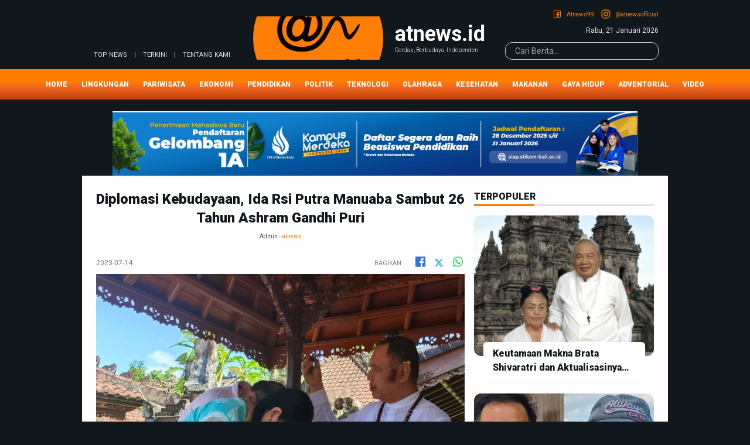

--- FILE ---
content_type: text/html; charset=UTF-8
request_url: https://atnews.id/portal/news/18837
body_size: 9522
content:

<!DOCTYPE html>
<html lang="id">
<head><meta http-equiv="Content-Type" content="text/html; charset=utf-8">
    
    <meta name="theme-color" content="#ffffff" />
  
    <meta name="googlebot-news" content="index, follow" />
    <meta  name="googlebot" content="index, follow" />
    <meta name="robots" content="index, follow" />
    <link rel="canonical" href="https://atnews.id/portal/news/18837" />
    <meta name="content_type" content="Standard" />
    <meta name="content_source" content="saebo" />
    <meta name="content_tag" content="https://atnews.id, atnews id, atnews, atnews.id, Diplomasi Kebudayaan, Ida Rsi Putra Manuaba Sambut 26 Tahun..." />
    <meta http-equiv="X-UA-Compatible" content="IE=edge" />
    <meta name="viewport" content="width=device-width, initial-scale=1" />
    <meta name="description" content="Klungkung (Atnews) - Menerima kunjungan Mrs Baladevi Chandra Shekar Penari Bharat Nathyam yang juga philanthropy dimana disetiap pementasannya selalu" />
    <meta name="keywords" content="https://atnews.id, atnews id, atnews, atnews.id, Diplomasi Kebudayaan, Ida Rsi Putra Manuaba Sambut 26 Tahun..." />
    <meta name="twitter:card" content="summary" />
    <meta name="twitter:site" content="@smartDesa" />
    <meta name="twitter:creator" content="@smartDesa" />
    <meta name="twitter:title" content=" Diplomasi Kebudayaan, Ida Rsi Putra Manuaba Sambut 26 Tahun..." />
    <meta name="twitter:description" content="Klungkung (Atnews) - Menerima kunjungan Mrs Baladevi" />
    <meta name="twitter:image" content="https://atnews.innovativecommunitycenter.com/ic/atnews-android/upload_slider/20230714020629092200.jpeg?tr=w-512" />
    <meta property="og:title" content="Klungkung (Atnews) - Menerima kunjungan Mrs Baladevi" />
    <meta property="og:site_name" content="@smartDesa" />
    <meta property="og:url" content="https://atnews.id/portal/news/18837" />
    <meta property="og:description" content="Klungkung (Atnews) - Menerima kunjungan Mrs Baladevi" />
    <meta property="og:image" content="https://atnews.innovativecommunitycenter.com/ic/atnews-android/upload_slider/20230714020629092200.jpeg?tr=w-512" />
    <meta property="og:type" content="article" />
    <meta property="og:locale" content="id" />
    <meta property="og:locale:alternate" content="in" />
    <meta property="og:locale:alternate" content="en_GB" />
    <title>Diplomasi Kebudayaan, Ida Rsi Putra Manuaba Sambut 26 Tahun...</title>
    <link href="https://atnews.id/assets/images/logo/logo.png" rel="shortcut icon" />
<script defer src="https://cdn.jsdelivr.net/npm/vue@2.6.8/dist/vue.min.js"></script>
<script defer src="https://unpkg.com/axios/dist/axios.min.js"></script>
<script defer src="https://use.fontawesome.com/releases/v5.7.2/js/all.js"></script>
<style>
  .img-responsive-height {
    display: block;
    width: auto;
    max-height: 100%
  }

  .columns {
    margin-left: 0.1rem !important;
    margin-right: -0.1rem !important;
    margin-top: -1rem !important;
  }

  @media only screen and (min-width: 320px) {

    .modal-card,
    .modal-content {
      padding-top: 100px !important;
      margin: 0 17px !important;
      max-height: calc(100vh - 160px);
      overflow: auto;
      position: relative;
      width: 90% !important;
    }

    @media only screen and (min-width: 360px) {

      .modal-card,
      .modal-content {
        padding-top: 100px !important;
        margin: 0 17px !important;
        max-height: calc(100vh - 160px);
        overflow: auto;
        position: relative;
        width: 90% !important;
      }

      /* styles for browsers larger than 960px; */
    }

    @media only screen and (min-width: 375px) {

      .modal-card,
      .modal-content {
        padding-top: 100px !important;
        margin: 0 20px !important;
        max-height: calc(100vh - 160px);
        overflow: auto;
        position: relative;
        width: 90% !important;
      }

      /* styles for browsers larger than 960px; */
    }

    @media only screen and (min-width: 411px) {

      .modal-card,
      .modal-content {
        padding-top: 70px !important;
        margin: 0 20px !important;
        max-height: calc(100vh - 160px);
        overflow: auto;
        position: relative;
        width: 90% !important;
      }

      @media only screen and (min-width: 768px) {

        .modal-card,
        .modal-content {
          padding-top: 100px !important;
          margin: 0 17px !important;
          max-height: calc(100vh - 160px);
          overflow: auto;
          position: relative;
          width: 95% !important;
        }

        /* styles for browsers larger than 960px; */
      }

      @media only screen and (min-width: 1024px) {

        .modal-card,
        .modal-content {
          padding-top: 70px !important;
          margin: 0 20px !important;
          max-height: calc(100vh - 160px);
          overflow: auto;
          position: relative;
          width: 650px !important;

        }

        /* styles for browsers larger than 960px; */
      }

      @media only screen and (min-width: 1080px) {

        .modal-card,
        .modal-content {
          padding-top: 70px !important;
          margin: 0 auto !important;
          max-height: calc(100vh - 160px);
          overflow: auto;
          position: relative;
          width: 650px !important;

        }

        /* styles for browsers larger than 960px; */
      }
</style>
<link rel="stylesheet" href="https://cdnjs.cloudflare.com/ajax/libs/bulma/0.7.4/css/bulma.min.css">
<link rel="stylesheet" href="https://atnews.id/assets/main_css/main.css">
<script src="https://cdn.tailwindcss.com"></script>
<script>
  tailwind.config = {
    theme: {
      extend: {
        colors: {
          pry: '#fe7e03',
          drag: '#10171d',
          plac: '#e4e4e4',
          plac2: '#d0d0d0',
          plac3: '#7b7b7b',
          plac5: '#f5f5f5',
          wh: '#fefefe'
        },
        screens: {
          lg2: '1088px'
        },
        fontSize: {
          min: '10px',
          m8: '8px',
          m6: '6px',
        },
        width: {
          'w-30p': '30%'
        }
      }
    }
  }
</script>

<body><!-- Global site tag (gtag.js) - Google Analytics -->
<script async src="https://www.googletagmanager.com/gtag/js?id=G-8FN09DGC0H"></script>
<script>
  window.dataLayer = window.dataLayer || [];
  function gtag(){dataLayer.push(arguments);}
  gtag('js', new Date());
  gtag('config', 'G-8FN09DGC0H');
</script>


<script src="https://code.jquery.com/jquery-3.6.0.min.js"></script>
<script>
    $(document).ready(function() {
        $('#toggleSearch').keypress(function(event) {
          if (event.which === 13) { // 13 adalah kode tombol Enter
            event.preventDefault(); // Mencegah submit form secara default
            let input = $('#toggleSearch').val();
            let base_url = `https://atnews.id/`;
            input = encodeURIComponent(input);
            let target_url = `${base_url}/search/news/${input}`;
            window.location.href = target_url;
          }
        });
        
        $('#searchNews').keypress(function(event) {
          if (event.which === 13) { // 13 adalah kode tombol Enter
            event.preventDefault(); // Mencegah submit form secara default
            let input = $('#searchNews').val();
            let base_url = `https://atnews.id/`;
            input = encodeURIComponent(input);
            let target_url = `${base_url}/search/news/${input}`;
            window.location.href = target_url;
          }
        });
    });
</script>

<div id="app">
    <div class="w-full bg-[#10171d]">
        <div class="mas-container mx-auto">
            <nav class="navbar bg-[#10171d] p-2 justify-between" id="mas-log">
                <div class="navbar-menu flex-grow-0">
                    <div class="navbar-start">
                        <div class="navbar-item items-end">
                            <a href="https://atnews.id/portal/top" class="text-plac uppercase text-[11px] font-normal hover:underline hover:text-pry">TOP NEWS</a>
                        </div>
                        <div class="navbar-item items-end px-0">
                            <span class="text-plac uppercase text-[11px] font-normal">|</span>
                        </div>
                        <div class="navbar-item items-end">
                            <a href="https://atnews.id/portal/terkini" class="text-plac uppercase text-[11px] font-normal hover:underline hover:text-pry">TERKINI</a>
                        </div>
                        <div class="navbar-item items-end px-0">
                            <span class="text-plac uppercase text-[11px] font-normal">|</span>
                        </div>
                        <div class="navbar-item items-end">
                            <a href="https://atnews.id/tentang" class="text-plac uppercase text-[11px] font-normal hover:underline hover:text-pry">tentang kami</a>
                        </div>
                    </div>
                </div>
                <div class="navbar-brand items-end">
                    <!-- Logo, tagline, and navbar-burger -->
                    <a href="https://atnews.id/" class="navbar-item">
                        <img class="w-10 md:w-full" src="https://atnews.id/assets/images/logo/logo.png">
                        <div class="flex flex-col ml-3 md:ml-5">
                            <h1 class="text-white font-semibold text-xl md:text-4xl">atnews.id</h1>
                            <span class="text-white font-light text-min">Cerdas, Berbudaya, Independen</span>
                        </div>
                    </a>
                    <div class="pb-2 pl-4 lg:hidden flex items-end">
                        <form action="" class="w-[100px]">
                            <input autofocus id="toggleSearch" type="search" placeholder="Cari Berita..." class="w-full text-white text-normal text-sm bg-transparent border border-plac2 rounded-xl px-4 py-1 focus:outline-none" />
                        </form>
                    </div>
                    <div @click="hidden = !hidden" class="navbar-burger" data-target="main-navigation">
                        <span></span>
                        <span></span>
                        <span></span>
                    </div>
                </div>
                <div class="p-2 hidden lg2:flex flex-col justify-between items-end">
                    <div class="flex flex-row">
                        <a href="https://www.facebook.com/atnews99/" target="_blank" rel="noopener noreferrer" class="flex flex-row items-center">
                            <figure class="h-4 2-4">
                                <svg xmlns="http://www.w3.org/2000/svg" xmlns:xlink="http://www.w3.org/1999/xlink" viewBox="0 0 16 16" width="16px" height="16px">
                                    <g id="surface2376924">
                                        <path style="
                                stroke: none;
                                fill-rule: nonzero;
                                fill: rgb(99.607843%, 49.411765%, 1.176471%);
                                fill-opacity: 1;
                            " d="M 3.832031 2 C 2.828125 2 2 2.828125 2 3.832031 L 2 12.167969 C 2 13.171875 2.828125 14 3.832031 14 L 12.167969 14 C 13.171875 14 14 13.171875 14 12.167969 L 14 3.832031 C 14 2.828125 13.171875 2 12.167969 2 Z M 3.832031 3 L 12.167969 3 C 12.632812 3 13 3.367188 13 3.832031 L 13 12.167969 C 13 12.632812 12.632812 13 12.167969 13 L 10 13 L 10 9.667969 L 11.207031 9.667969 C 11.375 9.667969 11.519531 9.539062 11.539062 9.375 L 11.664062 8.375 C 11.675781 8.28125 11.644531 8.183594 11.582031 8.113281 C 11.519531 8.039062 11.429688 8 11.332031 8 L 10 8 L 10 6.832031 C 10 6.464844 10.300781 6.167969 10.667969 6.167969 L 11.332031 6.167969 C 11.515625 6.167969 11.667969 6.019531 11.667969 5.832031 L 11.667969 4.707031 C 11.667969 4.535156 11.535156 4.390625 11.363281 4.375 C 11.34375 4.375 10.875 4.332031 10.277344 4.332031 C 8.808594 4.332031 8 5.207031 8 6.789062 L 8 8 L 6.667969 8 C 6.484375 8 6.332031 8.148438 6.332031 8.332031 L 6.332031 9.332031 C 6.332031 9.519531 6.484375 9.667969 6.667969 9.667969 L 8 9.667969 L 8 13 L 3.832031 13 C 3.367188 13 3 12.632812 3 12.167969 L 3 3.832031 C 3 3.367188 3.367188 3 3.832031 3 Z M 3.832031 3 " />
                                    </g>
                                </svg>
                            </figure>
                            <span class="text-pry pl-2 text-min hover:underline">Atnews99</span>
                        </a>
                        <a href="https://www.instagram.com/atnewsofficial/" target="_blank" rel="noopener noreferrer" class="flex flex-row items-center ml-3">
                            <figure class="h-4 2-4">
                                <svg xmlns="http://www.w3.org/2000/svg" xmlns:xlink="http://www.w3.org/1999/xlink" viewBox="0 0 16 16" width="16px" height="16px">
                                    <g id="surface2320459">
                                        <path style="
                             stroke: #fe7e03;
                             fill-rule: nonzero;
                             fill: none;
                             fill-opacity: 1;
                          " d="M 5.121094 0.960938 C 2.828125 0.960938 0.960938 2.828125 0.960938 5.121094 L 0.960938 10.878906 C 0.960938 13.171875 2.828125 15.039062 5.121094 15.039062 L 10.878906 15.039062 C 13.171875 15.039062 15.039062 13.171875 15.039062 10.878906 L 15.039062 5.121094 C 15.039062 2.828125 13.171875 0.960938 10.878906 0.960938 Z M 5.121094 1.601562 L 10.878906 1.601562 C 12.828125 1.601562 14.398438 3.171875 14.398438 5.121094 L 14.398438 10.878906 C 14.398438 12.828125 12.828125 14.398438 10.878906 14.398438 L 5.121094 14.398438 C 3.171875 14.398438 1.601562 12.828125 1.601562 10.878906 L 1.601562 5.121094 C 1.601562 3.171875 3.171875 1.601562 5.121094 1.601562 Z M 11.839844 3.519531 C 11.488281 3.519531 11.199219 3.804688 11.199219 4.160156 C 11.199219 4.511719 11.488281 4.800781 11.839844 4.800781 C 12.195312 4.800781 12.480469 4.511719 12.480469 4.160156 C 12.480469 3.804688 12.195312 3.519531 11.839844 3.519531 Z M 8 4.480469 C 6.058594 4.480469 4.480469 6.058594 4.480469 8 C 4.480469 9.941406 6.058594 11.519531 8 11.519531 C 9.941406 11.519531 11.519531 9.941406 11.519531 8 C 11.519531 6.058594 9.941406 4.480469 8 4.480469 Z M 8 5.121094 C 9.59375 5.121094 10.878906 6.40625 10.878906 8 C 10.878906 9.59375 9.59375 10.878906 8 10.878906 C 6.40625 10.878906 5.121094 9.59375 5.121094 8 C 5.121094 6.40625 6.40625 5.121094 8 5.121094 Z M 8 5.121094 " />
                                    </g>
                                </svg>
                            </figure>
                            <span class="text-pry pl-2 text-min hover:underline">@atnewsofficial</span>
                        </a>
                    </div>
                    <span class="my-3 text-plac text-xs">Rabu, 21 Januari 2026</span>
                    <form action="" class="relative w-[262px]">
                        <input autofocus id="searchNews" type="search" placeholder="Cari Berita..." class="w-full text-white text-normal text-sm bg-transparent border border-plac2 rounded-xl px-4 py-1 focus:outline-none" />
                    </form>
                </div>
            </nav>
        </div>
    </div>
    <nav class="navbar mas-navbar sticky top-0" :class="{ 'is-hidden-mobile': hidden, 'is-hidden-tablet-only': hidden }">
        <div id="main-navigation" class="navbar-menu items-center justify-center">
            <!-- User name, dropdown menu -->
            <div class="mas-container mx-auto">
                <div class="navbar-start nav-center px-4 justify-evenly">
                    <a href="https://atnews.id/" class="navbar-item
                        ">Home</a>
                    <a href="https://atnews.id/portal/environment" class="navbar-item
                        ">Lingkungan</a>
                    <a href="https://atnews.id/portal/tourism" class="navbar-item
                        ">Pariwisata</a>
                    <a href="https://atnews.id/portal/finance" class="navbar-item
                        ">Ekonomi</a>
                    <a href="https://atnews.id/portal/edu" class="navbar-item
                        ">Pendidikan</a>
     
                    <a href="https://atnews.id/portal/politik" class="navbar-item
                        ">Politik</a>
                    <a href="https://atnews.id/portal/inet" class="navbar-item
                        ">Teknologi</a>
                    <a href="https://atnews.id/portal/sport" class="navbar-item
                        ">Olahraga</a>
                    <a href="https://atnews.id/portal/health" class="navbar-item
                        ">Kesehatan</a>
                    <a href="https://atnews.id/portal/food" class="navbar-item
                        ">Makanan</a>
                    <a href="https://atnews.id/portal/style" class="navbar-item
                        ">Gaya Hidup</a>
                    <a href="https://atnews.id/portal/travel" class="navbar-item
                        ">Adventorial</a>
                    <a href="https://atnews.id/portal/video" class="navbar-item
                        ">Video</a>
                </div>
            </div>
        </div>
    </nav>
    <nav v-if="shareTo.isEnabled" v-scroll="handleScroll" ref="share_link" class="navbar share-link is-hidden-tablet" role="navigation" aria-label="main navigation">
        <!-- <div class="navbar-brand">
                <a class="navbar-item" href="https://bulma.io">
                    <img src="https://saebo.technology/v2/images/saebo.png" alt="Portal berita smartDesa" width="112" height="28">
                </a>
            </div> -->
        <div class="navbar-end">
            <div class="navbar-item">
                <div class="menu">
                    <p class="has-text-centered has-text-black-ter has-text-weight-semibold">Share to: </p>
                    <ul class="menu-list">
                        <!-- <li>
                                <a>
                                    <span class="icon has-text-grey">
                                        <i class="fab fa-lg fa-instagram"></i>
                                    </span>
                                </a>
                            </li> -->
                        <li>
                            <a :href="shareTo.facebook">
                                <span class="icon has-text-link">
                                    <i class="fab fa-lg fa-facebook"></i>
                                </span>
                            </a>
                        </li>
                        <li>
                            <a :href="shareTo.twitter">
                                <span class="icon has-text-info">
                                    <i class="fab fa-lg fa-twitter"></i>
                                </span>
                            </a>
                        </li>
                        <li>
                            <a :href="shareTo.whatsapp">
                                <span class="icon has-text-success">
                                    <i class="fab fa-lg fa-whatsapp"></i>
                                </span>
                            </a>
                        </li>
                    </ul>
                </div>
            </div>
        </div>
    </nav><head>
  <meta property="og:title" content="Diplomasi Kebudayaan, Ida Rsi Putra Manuaba Sambut 26 Tahun Ashram Gandhi Puri" />
  <meta property="og:description" content="">
  <link rel="stylesheet" href="https://cdnjs.cloudflare.com/ajax/libs/font-awesome/6.4.2/css/all.min.css">
</head>

<!--<div class="w-full flex justify-between absolute p-5">-->
<!--	<img class="z-0 hover:z-10 h-[70vh]" src="https://atnews.id/assets/images/banner/side_banner.jpg">-->
<!--	<img class="z-0 hover:z-10 h-[70vh]" src="https://atnews.id/assets/images/banner/side_banner.jpg">-->
<!--</div>-->

 <!--Banner Baru di Bawah Navigasi -->
<!--<div class="w-full flex justify-center mt-5">-->
<!--    <img class="w-[90%] md:w-[80%] lg:w-[70%] h-auto" src="https://atnews.id/assets/images/banner/banner_atnews.jpg" alt="Banner Bawah">-->
<!--</div>-->
<div class="w-full flex justify-center mt-5">
    <a href="https://siap.stikom-bali.ac.id/" target="_blank" rel="noopener noreferrer" class="block w-full flex justify-center">
        <img 
            class="w-[90%] md:w-[80%] lg:w-[70%] h-auto cursor-pointer"
            src="https://atnews.id/assets/images/banner/1A%20Gelombang%20(Iklan%20Bar).jpg"
            alt="Banner Bawah"
        >
    </a>
</div>

<script src="https://code.jquery.com/jquery-3.6.0.min.js"></script>
<script>
    $(document).ready(function() {
        let title = encodeURIComponent($('#title-berita').html());
        let desk1 = encodeURIComponent($('#deskripsi-berita div:eq(0)').text());
        let desk2 = encodeURIComponent($('#deskripsi-berita div:eq(1)').text());
        let teks = `${title}%0A%0A${desk1}%0A%0A${desk2}%0A%0ABaca+artikel+atnews%2C%20%22${title}%22%20Selengkapnya+${window.location.href}%0A%0AFacebook%20%40Atnews99%20Instagram%20Atnewsofficial%0A%0ADownload+Apps+Atnews+Sekarang+https://play.google.com/store/apps/details?id=com.ic.atnews&hl=en`;
        
        let url_wa = `https://wa.me/?text=${teks}`;
        $('#share_wa').attr('href',url_wa);
        let url_twitter = `https://twitter.com/intent/tweet?text=${teks}`;
        $('#share_twitter').attr('href',url_twitter);
        $('figure.image.is-3by2').removeClass('is-3by2').addClass('h-auto');
        
        let poto = `["https:\/\/atnews.innovativecommunitycenter.com\/ic\/atnews-android\/upload_slider\/20230714020629092200.jpeg","https:\/\/atnews.innovativecommunitycenter.com\/ic\/atnews-android\/upload_slider\/20230714020629092200.jpeg","https:\/\/atnews.innovativecommunitycenter.com\/ic\/atnews-android\/upload_slider\/20230714020629092200.jpeg"]`;
        let arr_poto = JSON.parse(poto);
        
        function updateImage(arr_poto,i) {
            console.log(arr_poto)
            console.log(i)
            let image = '';
            if (i == arr_poto.length) {
              i = 0;
            }
            image = `<img src="${arr_poto[i]}" alt="Dokumentasi dari - Diplomasi Kebudayaan, Ida Rsi Putra Manuaba Sambut 26 Tahun Ashram Gandhi Puri">`
            $('#image-berita').fadeOut(800, function() {
              $(this).html(image).fadeIn(800);
            });
        
            i++;
        
            setTimeout(function() {
                updateImage(arr_poto,i);
            }, 5000);
        }
        
        if(arr_poto.length != 0) {
            setTimeout(function() {
                updateImage(arr_poto,1);
            }, 5000);
        }
        
        $('body').on('copy', function(event) {
            let copiedText = window.getSelection().toString();
            let additionalText = `
            
Baca artikel atnews, "${$('#title-berita').html()}" selengkapnya ${window.location.href}
            
Download Apps Atnews Sekarang https://play.google.com/store/apps/details?id=com.ic.atnews&hl=en`;
            // Menambahkan teks tambahan ke teks yang akan dicopy
            let modifiedText = copiedText + additionalText;
            // Memodifikasi data clipboard dengan teks yang telah dimodifikasi
            event.originalEvent.clipboardData.setData('text', modifiedText);
            // Mencegah default copy behavior
            event.preventDefault();
        });
    });
</script>

<div class="mas-container mx-auto">
	<div class="bg-wh p-4 md:p-6">
		<div class="mx-auto grid gap-4 md:w-3/4 lg:w-full lg:grid-cols-3">
			<div class="col-span-3 md:col-span-2">
				<h1 id="title-berita" class="text-drag font-black text-2xl text-center mb-2">Diplomasi Kebudayaan, Ida Rsi Putra Manuaba Sambut 26 Tahun Ashram Gandhi Puri</h1>
				<p class="text-center text-place3 text-min">Admin - <span class="text-pry">atnews</span></p>
				<div class="flex flex-row justify-between items-center mt-6 mb-1">
					<span class="text-plac3 text-xs">2023-07-14</span>
					<div class="flex flex-row items-center justify-center">
						<span class="text-min text-plac3 mr-4 uppercase">Bagikan :</span>
						<a target="_blank" :href="shareTo.facebook">
							<span class="icon has-text-link">
								<i class="fab fa-lg fa-facebook"></i>
							</span>
						</a>
						<a target="_blank" id="share_twitter" href="#">
							<span class="icon has-text-info mx-2">
								<i class="fa-brands fa-x-twitter"></i>
							</span>
						</a>
						<a target="_blank" id="share_wa" href="#">
							<span class="icon has-text-success">
								<i class="fab fa-lg fa-whatsapp"></i>
							</span>
						</a>
					</div>
				</div>
				                    
                                            <div>
                            <figure id="image-berita" class="image h-auto">
                                <img src="https://atnews.innovativecommunitycenter.com/ic/atnews-android/upload_slider/20230714020629092200.jpeg" alt="Dokumentasi dari - Diplomasi Kebudayaan, Ida Rsi Putra Manuaba Sambut 26 Tahun Ashram Gandhi Puri">
                                                                    <figcaption>Slider 1</figcaption>
                                                            </figure>
                        </div>
                    
				<!--<image-carousel :image-source="imageLists" judul-berita="Dokumentasi dari - "></image-carousel>-->
				<p class="text-drag text-xl text-black leading-relaxed mt-3">
					<div id="deskripsi-berita" class="text-xl text-black [&_a]:text-orange-500 [&_a:hover]:text-orange-700 [&_a]:underline"> <div>Klungkung (Atnews) - Menerima kunjungan Mrs Baladevi Chandra Shekar Penari Bharat Nathyam yang juga philanthropy dimana disetiap pementasannya selalu berisi Charity sehingga&nbsp; seni dan kemanusiaan menjadi bagian terpenting dari kehidupannya.&nbsp;</div><div><br></div><div>Menari dari kecil dan 40 tahun sudah melatih dan keliling dunia dan penampilan beliau memang metaksu kalau orang Bali menyebutnya.</div><div><br></div><div>Penampilan di Geoks Singapadu memukau ratusan seniman Bali yang memberinya applous panjang penampilan nya dalam Padmawati, memberikan gambaran kuat sebagai Shakti.&nbsp;</div><div><br></div><div>Dalam kunjungangannya di Ashram Gandhi Puri Sevagram Klungkung beliau sangat terkesan Living Yogi Shantisena dimana keseharian Shantisena adalah penemuan Swakarma dan Swadharma, ini juga seni hidup yang memberikan kekuatan.&nbsp;</div><div><br></div><div>Didi Baladevi panggilan Akrab beliau juga luar biasa, mengapresiasi Indonesia India Sanggam sebagai gerakan People to People selama ini dan ketekunan Ida Rsi Putra Manuba di India dan Shantisenanya keliling India lebih dari 30 tahun bertemu banyak orang seperti juga dirinya lewat Tari Bharatnatyam menari human hanya di stage tapi kita bertemu dan berdialog akan menjadi kuat sebagai oase dimana pusarannya akan menyentuh semua, baik itu <i>entrepreneur people</i>, <i>social activist</i> berinteraksi untuk dunia damai.&nbsp;</div><div><br></div><div>Didi Baladevi juga punya <i>dreaming</i> besar menjadikan Bali tempat kedepan bisa berinteraksi dengan Budayawan Bali bukan hanya menari tapi bagaimana memahami menjadi proses Bhakti sebagai spirit itu juga akan menjaga Yoga yang holistik dimana dia bertemu dengan alam Bali dan masyarakatnya untuk terus melanjutkan Jembatan Budaya.</div><div><br></div><div>Meskipun sebagai warga USA sekarang, pihaknya sangat cinta India seperti juga beliau mengapresiasi Ida Rsi Putra Manuaba melahirkan SDM terdidik dan diajak membangun TitiBanda Kemanusiaan .</div><div><br></div><div>Ida Rsi Putra Manuaba penerima Padmashri Award 2020 dari Pemerintah India dan Didi Baladevi Candra Shekar lewat Yoga dan Seni menjadi revitalisasi, yakni menghidupkan kembali kekayaan budaya Dialog interactive kemanusiaan People to People&nbsp; sehingga menjadi sesuatu yang penting dalam kehidupan masyarakat Bali dan dunia kedepan bagaimana kehidupan sehari hari dari Lifestyle in Culture Diplomation semakin kuat.</div><div><br></div><div><i>Re-Thinking</i>, memikirkan kembali&nbsp; People to People Friendship ditengah konteks perubahan dunia yang sangat cepat.&nbsp;</div><div><br></div><div>"Kita sudah memasukan abad revolusi industri ke-4 yang disrupsi segala sektor kehidupan.</div><div>Karena itu, Gerakan People to People Initiative harus juga menjadi budaya komunikasi yang kuat dalam menghadapi perubahan," ujarnya sekaligus Sekaligus memperkuat Relevansi&nbsp; penjiwaan dalam narasi dan aksi bagi peningkatan kualitas hidup masyarakat Bali atau bahkan dunia lewat Seni kita bisa tutup Didid Baladevi Candra Shekar setelah melukat di Griya Agung Indra Gandhi Manuaba Klungkung sebelum ke Kamboja, Thailand dan India. (GAB/001)</div></div>
									 <!-- Banner Baru di Bawah Navigasi -->
<!--<div class="w-full flex justify-center mt-5">-->
<!--    <img class="w-[90%] md:w-[80%] lg:w-[70%] h-auto" src="https://atnews.id/assets/images/banner/banner_atnews.jpg" alt="Banner Bawah">-->
<!--</div>-->
<div class="w-full flex justify-center mt-5">
    <a href="https://siap.stikom-bali.ac.id/" target="_blank" rel="noopener noreferrer" class="block w-full flex justify-center">
        <img 
            class="w-[90%] md:w-[80%] lg:w-[70%] h-auto cursor-pointer"
            src="https://atnews.id/assets/images/banner/1A%20Gelombang%20(Sampul%E2%80%94Facebook).jpg"
            alt="Banner Bawah"
        >
    </a>
</div>
					<br />
    			<blockquote cite="https://atnews.id/portal/news/18837">
    Baca Artikel Menarik Lainnya :
    <a href="https://atnews.id/portal/news/364" 
       style="color: #f97316; text-decoration: underline;">
       Turis Tiongkok Berkurang ke Bali pada Imlek 2019    </a>
    
</blockquote>

				</p>
				<!-- <hr class="mt-7 mb-6 w-full h-1 bg-plac" /> -->
				<!-- <div :key="'list'" id="news-list" class="">
					<transition-group tag="div" name="news">
						<news-lists class="news" v-for="berita in newsListToDisplay" :hostname="serverName" :type="berita.news_type" :content="berita.isi_berita_html" :category="berita.berita_kategori" :slide-photo="berita.slide_poto1" :judul-berita="berita.judul_berita" :id="berita.id_berita" :waktu-publish="berita.waktu_publish" :key="berita.id_berita"></news-lists>
					</transition-group>
					<load-more v-if="newsListToDisplay.length < newsList.length" @load-more="loadMore()"></load-more>
				</div> -->
			</div>
			<div class="col-span-3 md:col-span-1">
				<div class="flex flex-col">
					<h2 class="text-drag font-black text-base uppercase">Terpopuler</h2>
					<div class="flex flex-row w-full">
						<div class="w-1/3 h-1 bg-pry"></div>
						<div class="w-2/3 h-1 bg-plac "></div>
					</div>
					<div class="mt-4">
											<div class="relative group flex flex-col relative mb-16 justify-center items-center">
							<figure class="overflow-hidden w-full h-60 rounded-xl group-hover:transform group-hover:scale-[1.01] transition-all duration-500">
								<img class="object-cover w-full h-full" src="https://atnews.innovativecommunitycenter.com/ic/atnews-android/berita_gambar/2026-01/20260117093129661000.jpeg" alt="Keutamaan Makna Brata Shivaratri dan Aktualisasinya Dewasa Ini" title="Keutamaan Makna Brata Shivaratri dan Aktualisasinya Dewasa Ini">									
							</figure>
							<div class="w-[90%] mx-auto px-4 py-2 rounded-md bg-white absolute inset-x-0 -bottom-10 group-hover:-bottom-5 group-hover:shadow-xl group-hover:transfrom group-hover:scale-[1.02] transition-all duration-300">
								<h2 class="text-drag text-base font-black overflow-hidden" style="display: -webkit-box; -webkit-line-clamp: 2; -webkit-box-orient: vertical">Keutamaan Makna Brata Shivaratri dan Aktualisasinya Dewasa Ini</h2>
							</div>
							<a class="absolute inset-0" href="https://atnews.id/portal/news/28470/"></a>
						</div>
											<div class="relative group flex flex-col relative mb-16 justify-center items-center">
							<figure class="overflow-hidden w-full h-60 rounded-xl group-hover:transform group-hover:scale-[1.01] transition-all duration-500">
								<img class="object-cover w-full h-full" src="https://atnews.innovativecommunitycenter.com/ic/atnews-android/berita_gambar/2026-01/20260102070917853000.jpeg" alt="Menatap Fajar Mentari Bali 2026, Gagal Kelola Sampah di Tengah Wacana Bali 100 Tahun" title="Menatap Fajar Mentari Bali 2026, Gagal Kelola Sampah di Tengah Wacana Bali 100 Tahun">									
							</figure>
							<div class="w-[90%] mx-auto px-4 py-2 rounded-md bg-white absolute inset-x-0 -bottom-10 group-hover:-bottom-5 group-hover:shadow-xl group-hover:transfrom group-hover:scale-[1.02] transition-all duration-300">
								<h2 class="text-drag text-base font-black overflow-hidden" style="display: -webkit-box; -webkit-line-clamp: 2; -webkit-box-orient: vertical">Menatap Fajar Mentari Bali 2026, Gagal Kelola Sampah di Tengah Wacana Bali 100 Tahun</h2>
							</div>
							<a class="absolute inset-0" href="https://atnews.id/portal/news/28258/"></a>
						</div>
											<div class="relative group flex flex-col relative mb-16 justify-center items-center">
							<figure class="overflow-hidden w-full h-60 rounded-xl group-hover:transform group-hover:scale-[1.01] transition-all duration-500">
								<img class="object-cover w-full h-full" src="https://atnews.innovativecommunitycenter.com/ic/atnews-android/berita_foto/20221022032812869300.jpeg" alt="Sewa Pertokoan di Dalung " title="Sewa Pertokoan di Dalung ">									
							</figure>
							<div class="w-[90%] mx-auto px-4 py-2 rounded-md bg-white absolute inset-x-0 -bottom-10 group-hover:-bottom-5 group-hover:shadow-xl group-hover:transfrom group-hover:scale-[1.02] transition-all duration-300">
								<h2 class="text-drag text-base font-black overflow-hidden" style="display: -webkit-box; -webkit-line-clamp: 2; -webkit-box-orient: vertical">Sewa Pertokoan di Dalung </h2>
							</div>
							<a class="absolute inset-0" href="https://atnews.id/portal/news/15544/"></a>
						</div>
											<div class="relative group flex flex-col relative mb-16 justify-center items-center">
							<figure class="overflow-hidden w-full h-60 rounded-xl group-hover:transform group-hover:scale-[1.01] transition-all duration-500">
								<img class="object-cover w-full h-full" src="https://atnews.innovativecommunitycenter.com/ic/atnews-android/berita_gambar/2026-01/20260115123649335100.jpeg" alt="Bali Tuan Rumah Dharma Santi Nasional 2026, Vasudhaiva Kutumbakam: Nusantara Harmoni, Indonesia Maju" title="Bali Tuan Rumah Dharma Santi Nasional 2026, Vasudhaiva Kutumbakam: Nusantara Harmoni, Indonesia Maju">									
							</figure>
							<div class="w-[90%] mx-auto px-4 py-2 rounded-md bg-white absolute inset-x-0 -bottom-10 group-hover:-bottom-5 group-hover:shadow-xl group-hover:transfrom group-hover:scale-[1.02] transition-all duration-300">
								<h2 class="text-drag text-base font-black overflow-hidden" style="display: -webkit-box; -webkit-line-clamp: 2; -webkit-box-orient: vertical">Bali Tuan Rumah Dharma Santi Nasional 2026, Vasudhaiva Kutumbakam: Nusantara Harmoni, Indonesia Maju</h2>
							</div>
							<a class="absolute inset-0" href="https://atnews.id/portal/news/28440/"></a>
						</div>
											<div class="relative group flex flex-col relative mb-16 justify-center items-center">
							<figure class="overflow-hidden w-full h-60 rounded-xl group-hover:transform group-hover:scale-[1.01] transition-all duration-500">
								<img class="object-cover w-full h-full" src="https://atnews.innovativecommunitycenter.com/ic/atnews-android/berita_gambar/2026-01/20260117063542721600.jpeg" alt="Landasan Historis dan Sastra Parisada" title="Landasan Historis dan Sastra Parisada">									
							</figure>
							<div class="w-[90%] mx-auto px-4 py-2 rounded-md bg-white absolute inset-x-0 -bottom-10 group-hover:-bottom-5 group-hover:shadow-xl group-hover:transfrom group-hover:scale-[1.02] transition-all duration-300">
								<h2 class="text-drag text-base font-black overflow-hidden" style="display: -webkit-box; -webkit-line-clamp: 2; -webkit-box-orient: vertical">Landasan Historis dan Sastra Parisada</h2>
							</div>
							<a class="absolute inset-0" href="https://atnews.id/portal/news/28466/"></a>
						</div>
											<div class="relative group flex flex-col relative mb-16 justify-center items-center">
							<figure class="overflow-hidden w-full h-60 rounded-xl group-hover:transform group-hover:scale-[1.01] transition-all duration-500">
								<img class="object-cover w-full h-full" src="https://atnews.innovativecommunitycenter.com/ic/atnews-android/berita_gambar/2026-01/20260118080915726400.jpeg" alt="Bali Dinobatkan sebagai World’s Best Destination 2026, Tapi Evaluasi Besar - Besaran Tetap Wajib" title="Bali Dinobatkan sebagai World’s Best Destination 2026, Tapi Evaluasi Besar - Besaran Tetap Wajib">									
							</figure>
							<div class="w-[90%] mx-auto px-4 py-2 rounded-md bg-white absolute inset-x-0 -bottom-10 group-hover:-bottom-5 group-hover:shadow-xl group-hover:transfrom group-hover:scale-[1.02] transition-all duration-300">
								<h2 class="text-drag text-base font-black overflow-hidden" style="display: -webkit-box; -webkit-line-clamp: 2; -webkit-box-orient: vertical">Bali Dinobatkan sebagai World’s Best Destination 2026, Tapi Evaluasi Besar - Besaran Tetap Wajib</h2>
							</div>
							<a class="absolute inset-0" href="https://atnews.id/portal/news/28481/"></a>
						</div>
										</div>
				</div>
			</div>
		</div>
	</div>
</div><div class="w-full bg-pry pt-10 pb-20 md:pb-10 z-10">
    <div class="mas-container mx-auto">
        <div class="w-full flex flex-col md:flex-row justify-evenly items-start">
            <div class="w-full md:w-1/5 flex flex-col items-center px-4">
                <a href="https://atnews.id" class="w-28 h-full">
                    <img src="https://atnews.id/assets/images/logo/logo-alt.png">
                </a>
                <span class="text-black text-min mt-2 text-center">Cerdas, Berbudaya, Independen</span>
                <a href="https://atnews.id" class="text-sm mt-4 mb-2 text-white hover:underline hover:text-white">www.atnews.id</a>
                <span class="text-sm text-white">Copyright @ 2022</span>
            </div>
            <div class="w-full md:w-[30%] flex flex-col items-center mt-10 md:mt-0">
                <h4 class="uppercase text-white text-sm font-black w-full flex text-start px-4">kategori</h4>
                <div class="flex flex-row w-full mt-3">
                    <div class="flex flex-col w-1/2 md:w-2/5 px-4">
                        <a href="https://atnews.id/portal/finance" class="capitalize text-white font-normal leading-6 text-sm hover:text-white hover:underline">finance</a>
                        <a href="https://atnews.id/portal/politik" class="capitalize text-white font-normal leading-6 text-sm hover:text-white hover:underline">politic</a>
                        <a href="https://atnews.id/portal/environment" class="capitalize text-white font-normal leading-6 text-sm hover:text-white hover:underline">environment</a>
                        <a href="https://atnews.id/portal/style" class="capitalize text-white font-normal leading-6 text-sm hover:text-white hover:underline">style</a>
                        <a href="https://atnews.id/portal/inet" class="capitalize text-white font-normal leading-6 text-sm hover:text-white hover:underline">inet</a>
                        <a href="https://atnews.id/portal/sport" class="capitalize text-white font-normal leading-6 text-sm hover:text-white hover:underline">sport</a>
                    </div>
                    <div class="flex flex-col w-1/2 md:w-3/5 px-4">
                        <a href="https://atnews.id/portal/edu" class="capitalize text-white font-normal leading-6 text-sm hover:text-white hover:underline">educations</a>
                        <a href="https://atnews.id/portal/food" class="capitalize text-white font-normal leading-6 text-sm hover:text-white hover:underline">foods</a>
                        <a href="https://atnews.id/portal/health" class="capitalize text-white font-normal leading-6 text-sm hover:text-white hover:underline">health</a>
                        <a href="https://atnews.id/portal/tourism" class="capitalize text-white font-normal leading-6 text-sm hover:text-white hover:underline">tourism</a>
                        <a href="https://atnews.id/portal/video" class="capitalize text-white font-normal leading-6 text-sm hover:text-white hover:underline">video</a>
                        <a href="https://atnews.id/portal/travel" class="capitalize text-white font-normal leading-6 text-sm hover:text-white hover:underline">travels</a>
                    </div>
                </div>
            </div>
            <div class="w-full md:w-1/5 flex flex-col items-start px-4 mt-10 md:mt-0">
                <h4 class="uppercase text-white text-sm font-black mb-3">informasi</h4>
                <a href="https://atnews.id/privacy" class="capitalize text-white font-normal leading-6 text-sm hover:text-white hover:underline">privacy policy</a>
                <a href="https://atnews.id/tos" class="capitalize text-white font-normal leading-6 text-sm hover:text-white hover:underline">term of conditions</a>
                <a href="https://atnews.id/disclaimer" class="uppercase text-white font-normal leading-6 text-sm hover:text-white hover:underline">pwi</a>
                <a href="https://atnews.id/tentang" class="capitalize text-white font-normal leading-6 text-sm hover:text-white hover:underline">tentang kami</a>
                <a href="https://atnews.id/redaksi" class="capitalize text-white font-normal leading-6 text-sm hover:text-white hover:underline">redaksi</a>
                <a href="https://atnews.id/siber" class="capitalize text-white font-normal leading-6 text-sm hover:text-white hover:underline">pedoman</a>
            </div>
            <div class="w-full md:w-[30%] flex flex-col items-center mt-10 md:mt-0">
                <h4 class="uppercase text-white text-sm font-black w-full flex text-start px-4">follow us</h4>
                <div class="flex flex-row w-full mt-3">
                    <div class="flex flex-col w-1/2 pl-4 pr-2">
                        <a href="https://www.facebook.com/atnews99/" target="_blank" rel="noopener noreferrer" class="flex flex-row items-center">
                            <figure class="h-4 2-4 mr-3">
                                <svg xmlns="http://www.w3.org/2000/svg" xmlns:xlink="http://www.w3.org/1999/xlink" viewBox="0 0 16 16" width="16px" height="16px">
                                    <g id="surface2376924">
                                        <path style=" stroke: none; fill-rule: nonzero; fill: #fff; fill-opacity: 1;" d="M 3.832031 2 C 2.828125 2 2 2.828125 2 3.832031 L 2 12.167969 C 2 13.171875 2.828125 14 3.832031 14 L 12.167969 14 C 13.171875 14 14 13.171875 14 12.167969 L 14 3.832031 C 14 2.828125 13.171875 2 12.167969 2 Z M 3.832031 3 L 12.167969 3 C 12.632812 3 13 3.367188 13 3.832031 L 13 12.167969 C 13 12.632812 12.632812 13 12.167969 13 L 10 13 L 10 9.667969 L 11.207031 9.667969 C 11.375 9.667969 11.519531 9.539062 11.539062 9.375 L 11.664062 8.375 C 11.675781 8.28125 11.644531 8.183594 11.582031 8.113281 C 11.519531 8.039062 11.429688 8 11.332031 8 L 10 8 L 10 6.832031 C 10 6.464844 10.300781 6.167969 10.667969 6.167969 L 11.332031 6.167969 C 11.515625 6.167969 11.667969 6.019531 11.667969 5.832031 L 11.667969 4.707031 C 11.667969 4.535156 11.535156 4.390625 11.363281 4.375 C 11.34375 4.375 10.875 4.332031 10.277344 4.332031 C 8.808594 4.332031 8 5.207031 8 6.789062 L 8 8 L 6.667969 8 C 6.484375 8 6.332031 8.148438 6.332031 8.332031 L 6.332031 9.332031 C 6.332031 9.519531 6.484375 9.667969 6.667969 9.667969 L 8 9.667969 L 8 13 L 3.832031 13 C 3.367188 13 3 12.632812 3 12.167969 L 3 3.832031 C 3 3.367188 3.367188 3 3.832031 3 Z M 3.832031 3 " />
                                    </g>
                                </svg>
                            </figure>
                            <span class="capitalize text-white font-medium leading-6 text-min hover:text-white hover:underline">Atnews99</span>
                        </a>
                        <a href="https://www.instagram.com/atnewsofficial/" target="_blank" rel="noopener noreferrer" class="flex flex-row items-center">
                            <figure class="h-4 2-4 mr-3">
                                <svg xmlns="http://www.w3.org/2000/svg" xmlns:xlink="http://www.w3.org/1999/xlink" viewBox="0 0 16 16" width="16px" height="16px">
                                    <g id="surface2320459">
                                        <path style="stroke: #fff; fill-rule: nonzero; fill: none; fill-opacity: 1; " d="M 5.121094 0.960938 C 2.828125 0.960938 0.960938 2.828125 0.960938 5.121094 L 0.960938 10.878906 C 0.960938 13.171875 2.828125 15.039062 5.121094 15.039062 L 10.878906 15.039062 C 13.171875 15.039062 15.039062 13.171875 15.039062 10.878906 L 15.039062 5.121094 C 15.039062 2.828125 13.171875 0.960938 10.878906 0.960938 Z M 5.121094 1.601562 L 10.878906 1.601562 C 12.828125 1.601562 14.398438 3.171875 14.398438 5.121094 L 14.398438 10.878906 C 14.398438 12.828125 12.828125 14.398438 10.878906 14.398438 L 5.121094 14.398438 C 3.171875 14.398438 1.601562 12.828125 1.601562 10.878906 L 1.601562 5.121094 C 1.601562 3.171875 3.171875 1.601562 5.121094 1.601562 Z M 11.839844 3.519531 C 11.488281 3.519531 11.199219 3.804688 11.199219 4.160156 C 11.199219 4.511719 11.488281 4.800781 11.839844 4.800781 C 12.195312 4.800781 12.480469 4.511719 12.480469 4.160156 C 12.480469 3.804688 12.195312 3.519531 11.839844 3.519531 Z M 8 4.480469 C 6.058594 4.480469 4.480469 6.058594 4.480469 8 C 4.480469 9.941406 6.058594 11.519531 8 11.519531 C 9.941406 11.519531 11.519531 9.941406 11.519531 8 C 11.519531 6.058594 9.941406 4.480469 8 4.480469 Z M 8 5.121094 C 9.59375 5.121094 10.878906 6.40625 10.878906 8 C 10.878906 9.59375 9.59375 10.878906 8 10.878906 C 6.40625 10.878906 5.121094 9.59375 5.121094 8 C 5.121094 6.40625 6.40625 5.121094 8 5.121094 Z M 8 5.121094 " />
                                    </g>
                                </svg>
                            </figure>
                            <span class="capitalize text-white font-medium leading-6 text-min hover:text-white hover:underline">@atnewsofficial</span>
                        </a>
                        <img class="w-full mt-3" src="https://atnews.id/assets/images/img-gp.png" alt="">
                    </div>
                    <div class="flex flex-col w-1/2 pl-2 pr-4">  
                        <figure class="block md:hidden">
                            <img class="mt-2 w-full h-full md:w-24 md:h-auto" src="https://atnews.id/assets/images/img-barcode-title.svg" alt="" />
                        </figure>
                        <figure class="hidden md:block">
                            <img class="mt-2 w-full h-full md:w-24 md:h-auto" src="https://atnews.id/assets/images/img-barcode.svg" alt="" />
                        </figure>
                    </div>
                </div>
            </div>
        </div>
    </div>
</div>      
        </div>
        <script>
            var serverName = 'https://atnews.id/';
            var imageLists = ["https:\/\/atnews.innovativecommunitycenter.com\/ic\/atnews-android\/upload_slider\/20230714020629092200.jpeg","https:\/\/atnews.innovativecommunitycenter.com\/ic\/atnews-android\/upload_slider\/20230714020629092200.jpeg","https:\/\/atnews.innovativecommunitycenter.com\/ic\/atnews-android\/upload_slider\/20230714020629092200.jpeg","https:\/\/atnews.innovativecommunitycenter.com\/ic\/atnews-android\/upload_slider\/20230714020629092200.jpeg"];var mode = 'article';        </script>
    	<script defer src="https://atnews.id/assets/main_js/main.js"></script>
    	<script defer src="https://atnews.id/assets/main_js/news_portal.js"></script>
    </body>
</html>

--- FILE ---
content_type: text/css
request_url: https://atnews.id/assets/main_css/main.css
body_size: 1918
content:
@import url('https://fonts.googleapis.com/css2?family=Roboto:ital,wght@0,100;0,300;0,400;0,500;0,700;0,900;1,100;1,300;1,400;1,500;1,700;1,900&display=swap');

* {
  box-sizing: border-box;
  margin: 0;
  padding: 0;
}
html {
  background: #10171d;
}
body {
  /* background-color: #e6e6e6; */
  background: #10171d;
  margin: 0 auto;
  min-height: 100vh;
  position: relative;
  font-family: 'Roboto', sans-serif;
}
.custom-active {
  color: #000 !important;
}

.ads__onepage--right {
  position: fixed;
  z-index: 30;
  right: -11em;
  top: 0;
  bottom: 0;
  width: 170px;
}
.ads__onepage--right img {
  height: 100vh;
}
.ads__onepage--left img {
  height: 100vh;
}
.ads__sticky {
  position: -webkit-sticky;
  position: sticky;
  top: 0;
  /* max-height: 100vh; */
}
.ads__sticky img {
  object-fit: contain;
}
.ads__onepage--left {
  position: absolute;
  z-index: 30;
  left: -11em;
  top: 0;
  bottom: 0;
  width: 170px;
}
.nav-center {
  margin: 0 auto;
}
.news .message a:not(.button):not(.tag) {
  text-decoration: none;
}
.is-soft-box {
  box-shadow: 0px 2px 3px hsla(0, 0%, 4%, 0.1),
    0px 0px 0px 0px hsla(0, 0%, 4%, 0.1);
}
.is-no-shadow {
  box-shadow: none;
}
.tag:not(body).category {
  height: 1.5em;
  margin-top: 0.375em;
  padding: 0.8em 0.75em;
}
.most-recent.column {
  padding-left: 0rem;
}
.most-recent .box:not(:last-child),
.news-section .box:not(:last-child),
.is-left-sidebar .box:not(:last-child) {
  margin-bottom: 0.5rem;
}
.most-recent .box .column {
  padding: 0rem;
}
.most-recent .box img {
  padding: 0.5rem;
}
.most-recent .box .title {
  margin-bottom: 0.5rem;
}
img {
  object-fit: cover;
}
/*#app {*/
/*  position: relative;*/
/*  max-width: 1000px;*/
/*  width: 100%;*/
/*}*/
.mas-container {
    position: relative;
    max-width: 1000px;
    width: 100%;
}
#menus {
  /*margin-bottom: 1rem;*/
  width: 100%;
  -webkit-box-shadow: 0px 7px 9px -8px #777;
  -moz-box-shadow: 0px 7px 9px -8px #777;
  box-shadow: 0px 7px 9px -8px #777;
  z-index: 1;
}
.is-sticky {
  position: sticky;
  top: 0;
}
.share-link {
  overflow: hidden;
  width: 100%;
  height: 3em;
  position: fixed;
  bottom: -60px;
  left: 0;
  right: 0;
  -webkit-box-shadow: 0px -1px 9px 0px #7777;
  -moz-box-shadow: 0px -1px 9px 0px #777;
  box-shadow: 0px -1px 9px 0px #777;
  transition: bottom 0.4s;
  opacity: 0.95;
}
.share-link img {
  width: 100%;
}
.share-link .menu,
.share-link .menu-list {
  display: flex;
}
.share-link .menu {
  align-items: center;
  justify-content: space-between;
}
.box {
  border-radius: 2px;
}
.is-left-sidebar.column {
  padding-right: 0rem;
}
.card-content {
  padding: 1rem 0.75rem;
}
.media-content p > br:not(:last-child) {
  margin-bottom: 1.35rem;
}
.media-content p {
  line-height: 1.55rem;
  margin-top: 0.35rem;
}
.card-image > figure {
  margin: auto -1.25rem;
  cursor: pointer;
}
.news-section .box {
  padding: 0.75rem;
}
.newsss:hover p.title {
  color: #7957d5;
}
.isi-berita .media-left {
  position: -webkit-sticky;
  position: sticky;
  top: 15vh;
  margin-left: -12px;
}
.isi-berita figure {
  overflow: hidden;
}
.isi-berita .media .media-content div:not(:last-child) {
  margin-bottom: 0.75rem;
}
.isi-berita hr {
  margin: 1.5rem 0 -0.5rem 0;
}
.isi-berita h1.title:not(:last-child) {
  margin-bottom: 0.85rem;
}
.isi-berita div.tags:not(:last-child) {
  margin-bottom: 1.5rem;
}
.news-enter-active,
.news-leave-active {
  transition: all 1s;
}
.news-enter,
.news-leave-to {
  opacity: 0;
  transform: translateY(30px);
}
.load-more {
  display: flex;
  margin: 1em 4em;
}

/* Enter and leave animations can use different */
/* durations and timing functions.              */
.slide-fade-enter-active {
  transition: all 0.55s ease;
}
.slide-fade-leave-active {
  transition: all 0.85s cubic-bezier(1, 0.5, 0.8, 1);
}
.slide-fade-enter, .slide-fade-leave-to
/* .slide-fade-leave-active below version 2.1.8 */ {
  transform: translateX(-10px);
  opacity: 0;
}

@media screen and (min-width: 1400px) {
  .ads__onepage--right img {
    height: auto;
  }
  .ads__onepage--left img {
    height: auto;
  }
}




/* 10 Mei 2022 By. Mas Adib */
.navbar.mas-navbar {
    background: linear-gradient(to bottom, #fe7e03, #fd7d05 42%, #f46720 58%, #c04309);
}

@media screen and (max-width: 1087px) {
  .navbar.mas-navbar .navbar-menu {
      background: linear-gradient(to bottom, #fe7e03, #fd7d05 42%, #f46720 58%, #c04309);
  }
}
.navbar.mas-navbar .navbar-item {
    color: #fff;
    font-size: 12px;
    font-weight: 900;
    text-transform: uppercase;
}
.navbar.mas-navbar .navbar-item:hover {
    color: #e6e6e6 !important;
    background: transparent;
}


/* 11 Mei 2022 By. Mas Adib */
#menus .navbar .navbar-brand {
    /* min-height: 74px !important; */
}

#mas-log.navbar .navbar-brand .navbar-item img {
    max-height: 74px !important;
}

.navbar-burger {
  color: #fefefe;
}
.navbar-burger span {
  left: 50%;
  height: 2px;
}
.navbar-burger span:nth-child(1) {
  margin-top: -1px;
}
.navbar-burger span:nth-child(2) {
  margin-top: -0.5px;
}

.mas-news:hover h2 {
  -webkit-line-clamp: auto;
}

/* 02/06-2022 */
/* Animations */
.shadow-drop-2-center {
	-webkit-animation: shadow-drop-2-center 1s cubic-bezier(0.250, 0.460, 0.450, 0.940) infinite alternate both;
	        animation: shadow-drop-2-center 1s cubic-bezier(0.250, 0.460, 0.450, 0.940) infinite alternate both;
}
@-webkit-keyframes shadow-drop-2-center {
  0% {
    -webkit-transform: translateZ(0);
            transform: translateZ(0);
    -webkit-box-shadow: 0 0 0 0 rgba(0, 0, 0, 0);
            box-shadow: 0 0 0 0 rgba(0, 0, 0, 0);
  }
  100% {
    -webkit-transform: translateZ(50px);
            transform: translateZ(50px);
    -webkit-box-shadow: 0 0 20px 0px rgba(0, 0, 0, 0.35);
            box-shadow: 0 0 20px 0px rgba(0, 0, 0, 0.35);
  }
}
@keyframes shadow-drop-2-center {
  0% {
    -webkit-transform: translateZ(0);
            transform: translateZ(0);
    -webkit-box-shadow: 0 0 0 0 rgba(0, 0, 0, 0);
            box-shadow: 0 0 0 0 rgba(0, 0, 0, 0);
  }
  100% {
    -webkit-transform: translateZ(50px);
            transform: translateZ(50px);
    -webkit-box-shadow: 0 0 20px 0px rgba(0, 0, 0, 0.35);
            box-shadow: 0 0 20px 0px rgba(0, 0, 0, 0.35);
  }
}

/* #searchNews::-webkit-search-cancel-button {
    /* position:relative;
    right:20px;  
    height: 20px;
    width: 20px;
    border-radius:10px;
    color: red; */
} */


--- FILE ---
content_type: application/javascript
request_url: https://atnews.id/assets/main_js/main.js
body_size: 426
content:
/*
 * Toggle Menu when on mobile view
 *------------------------------------------
 */
document.addEventListener('DOMContentLoaded', () => {

    // Get all "navbar-burger" elements
    const $navbarBurgers = Array.prototype.slice.call(document.querySelectorAll('.navbar-burger'), 0);
    
    // Check if there are any navbar burgers
    if ($navbarBurgers.length > 0) {
    
        // Add a click event on each of them
        $navbarBurgers.forEach( el => {
            el.addEventListener('click', () => {
            
                // Get the target from the "data-target" attribute
                const target = el.dataset.target;
                const $target = document.getElementById(target);
                
                // Toggle the "is-active" class on both the "navbar-burger" and the "navbar-menu"
                el.classList.toggle('is-active');
                $target.classList.toggle('is-active');
            
            });
        });
    }

});


--- FILE ---
content_type: application/javascript
request_url: https://atnews.id/assets/main_js/news_portal.js
body_size: 3239
content:
(function() {
  var dummyPromotion = {
    id_berita: "4000",
    judul_berita: "Sample Promoted stories",
    waktu_publish: "2018-09-28 05:33:00",
    waktu_edit: null,
    slide_poto1: serverName + "assets/images/promoted.jpg",
    slide_poto2: serverName + "assets/images/promoted.jpg",
    slide_poto3: serverName + "assets/images/promoted.jpg",
    slide_poto4: serverName + "assets/images/promoted.jpg",
    publisher: "test@test.com",
    isi_berita_html:
      "Jeff Jarvis copyboy bloggers in their mother’s basement Sulzberger copyright audience atomization overcome Google+.",
    berita_kategori: "Promoted",
    news_type: "promoted"
  };

  /*
   * Component for News Lists
   *------------------------------------------
   */
  var newsLists = {
    name: "NewsLists",
    props: [
      "slidePhoto",
      "judulBerita",
      "id",
      "waktuPublish",
      "hostname",
      "type",
      "category",
      "content"
    ],
    filters: {
      capitalize: function (value) {
        if (!value) return ''
        value = value.toString();
        return value.charAt(0).toUpperCase() + value.slice(1)
      },
      imageKit: function (value) {
          if (!value) return '';
          value = value.toString();
          if (value.includes("saebo.technology")) {
            return value.replace("https://saebo.technology/", "https://ik.imagekit.io/prtjmi0mh7g2i/").concat("?tr=w-300");
          }
          return value; // biarin original URL
        }
    },
    template: `
      <div>
        <article :title="content" v-if="type === 'promoted'" class="mas-news group relative flex flex-col md:flex-row bg-white items-center space-y-1 md:space-y-0 space-x-0 md:space-x-4 rounded-lg hover:scale-[1.02] hover:shadow-xl shadow md:shadow-none mb-0 md:mb-5 border border-l-4 border-plac border-l-pry md:border-0 md:border-l-4 transition-all duration-500">
          <div class="overflow-hidden w-full h-40 md:max-w-[187px] md:h-[149px] rounded-t-lg md:rounded-lg">
            <img class="object-cover w-full h-full" :src="slidePhoto | imageKit" :alt="judulBerita">      
          </div>
          <div class="ml-2 space-y-1 px-2 md:px-3 w-full transition-all duration-700">
            <span class="py-[2px] px-3 text-wh text-m8 md:text-xs bg-pry rounded-sm w-fit">{{ category }}</span>            
            <h2 class="text-darg text-xs md:text-xl font-normal md:font-black leading-4 md:leading-5 w-max-full h-max-full whitespace-pre-wrap text-ellipsis overflow-hidden" style="display: -webkit-box; -webkit-line-clamp: 2; -webkit-box-orient: vertical;" v-html="content"></h2>
            <div class="flex pb-2 md:pb-0">
              <img src="https://atnews.id/assets/images/ic-clock.png" class="hidden md:block mr-2" alt="publish" />
              <p class="text-m8 md:text-xs text-plac3">{{ waktuPublish.slice(0, -3) }}</p>
            </div>
          </div>
          <a target="_blank" class="absolute inset-0 newsss" :href="hostname + 'portal/news/' + id"></a>
        </article>

        <div :title="judulBerita" v-else class="mas-news group relative flex flex-col md:flex-row bg-white items-center space-y-1 md:space-y-0 space-x-0 md:space-x-4 rounded-lg hover:scale-[1.02] hover:shadow-xl shadow md:shadow-none mb-0 md:mb-5 border md:border-none border-plac transition-all duration-500">
          <div class="overflow-hidden w-full h-40 md:max-w-[187px] md:h-[149px] rounded-t-lg md:rounded-lg">
            <img class="object-cover w-full h-full" :src="slidePhoto | imageKit" :alt="judulBerita">      
          </div>
          <div class="ml-2 space-y-1 px-2 md:px-0 w-full transition-all duration-700">
            <span class="py-[2px] px-3 text-wh text-m8 md:text-xs bg-pry rounded-sm w-fit">{{ category }}</span>
            <h2 class="text-darg text-xs md:text-xl font-normal md:font-black leading-4 md:leading-5 w-max-full h-max-full whitespace-pre-wrap text-ellipsis overflow-hidden" style="display: -webkit-box; -webkit-line-clamp: 2; -webkit-box-orient: vertical;">{{ judulBerita }}</h2>
            <div class="flex pb-2 md:pb-0">
              <img src="https://atnews.id/assets/images/ic-clock.png" class="hidden md:block mr-2" alt="publish" />
              <p class="text-m8 md:text-xs text-plac3">{{ waktuPublish.slice(0, -3) }}</p>
            </div>
          </div>
          <a target="_blank" class="absolute inset-0 -top-4 newsss" :href="hostname + 'portal/news/' + id">
          </a>
        </div>

      </div>
    `
  };

  let newsNoTitle = {
    name: 'NewsNoTitle',
    props: [
      "slidePhoto",
      "judulBerita",
      "id",
      "waktuPublish",
      "hostname",
      "category",
      "content"
    ],
    filters: {
      capitalize: function (value) {
        if (!value) return ''
        value = value.toString();
        return value.charAt(0).toUpperCase() + value.slice(1)
      },
      imageKit: function (value) {
          if (!value) return '';
          value = value.toString();
          if (value.includes("saebo.technology")) {
            return value.replace("https://saebo.technology/", "https://ik.imagekit.io/prtjmi0mh7g2i/").concat("?tr=w-300");
          }
          return value; // biarin original URL
        }
    },
    template: `
      <div>
        <div :title="judulBerita" class="mas-news relative flex flex-col md:flex-row bg-white items-center space-y-4 md:space-y-0 space-x-0 md:space-x-4 rounded-xl hover:scale-[1.02] hover:shadow-xl mb-10 md:mb-5">
          <div class="overflow-hidden w-full h-64 md:max-w-[187px] md:h-[149px] rounded-t-xl md:rounded-xl">
            <img class="object-cover w-full h-full transition-all duration-300" :src="slidePhoto | imageKit" :alt="judulBerita">      
          </div>
          <div class="ml-2 space-y-3 px-4 w-full">
            <h2 class="text-darg text-xl font-black leading-6 w-max-full h-max-full whitespace-pre-wrap text-ellipsis overflow-hidden" style="display: -webkit-box; -webkit-line-clamp: 2; -webkit-box-orient: vertical;">{{ judulBerita }}</h2>
            <div class="flex space-x-1.5 pb-4 md:pb-0">
              <img src="https://atnews.id/assets/images/ic-clock.png" alt="publish" />
              <p class="text-xs text-plac3">{{ waktuPublish.slice(0, -3) }}</p>
            </div>
          </div>
          <a target="_blank" class="absolute inset-0 -top-4 newsss" :href="hostname + 'portal/news/' + id">
          </a>
        </div>
      </div>
    `
  }

  /*
   * Component for Image Carousel
   *------------------------------------------
   */
  var imageCarousel = {
    name: "ImageCarousel",
    props: ["imageSource", "judulBerita"],
    template: `
      <div @click="changeImage">
        <figure class="image">
          <transition name="slide-fade">
            <img :src="image" :alt="judulBerita" :key="index">
          </transition>
        </figure>
      </div>
    `,
    data() {
      return {
        index: 0,
        test: 0,
        timer: 5000, // in miliseconds
        interval: null
      };
    },
    computed: {
      image() {
        return this.imageSource[this.index];
      }
    },
    methods: {
      changeImage() {
        if (this.index < 3) {
          this.index++;
        } else {
          this.index = 0;
        }
      }
    },
    mounted() {
      this.interval = setInterval(this.changeImage, this.timer);
    },
    beforeDestroy() {
      clearInterval(this.interval);
    }
  };

  /*
   * Component for Load More Button
   *------------------------------------------
   */
  var loadMore = {
    name: "LoadMore",
    template: `
      <div class="w-full flex justify-center text-center items-center mt-5 mb-10">
        <button 
          @click="$emit('load-more')" 
          class="py-2 px-6 text-pry font-base hover:bg-pry hover:text-wh hover:rounded-xl hover:shadow-2xl transition-all duration-300"
        >
          Lihat Berita Lainnya &#8594;
        </button>
      </div>`
  };

  const morePolitics = {
    name: 'MorePolitics',
    template: `
      <div class="w-full flex justify-center text-center items-center mt-5 mb-10">
        <button 
          @click="$emit('more-politics')" 
          class="py-2 px-6 text-pry font-base hover:bg-pry hover:text-wh hover:rounded-xl hover:shadow-2xl transition-all duration-300"
        >
          Lihat Berita Lainnya &#8594;
        </button>
      </div>
    `
  };

  /*
   * Vue custom directives
   *------------------------------------------
   * Component to handle/detect user scroll
   */
  Vue.directive("scroll", {
    inserted: function(el, binding) {
      var f = function(evt) {
        if (binding.value(evt, el)) {
          // window.removeEventListener("scroll", f);
        }
      };
      window.addEventListener("scroll", f);
    }
  });

  /*
   * Vue Constructor
   *------------------------------------------
   */
  // var news_portal = new Vue({
  new Vue({
    name: "NewsPortal",
    el: "#app",

    data: {
      id: 0,
      hidden: true,
      nextId: 0,
      imageLists: [],
      newsList: [],
      newsListToDisplay: [],
      newsAmount: 10,
      serverName: "",
      searchs: [],
      politics: [],
      shareTo: {
        isEnabled: false,
        whatsapp: `https://wa.me/?text=${window.location.href}`,
        twitter: `https://twitter.com/intent/tweet?text=${
          document.getElementsByTagName("title")[0].text
        }.%0a${window.location.href}%0a@smartDesa`,
        facebook: `https://www.facebook.com/sharer/sharer?u=${encodeURIComponent(
          window.location.href
          // "https://google.co.id"
        )}&quote=${document.querySelectorAll('#deskripsi-berita div:nth-child(1)')[0]}`
      }
    },

    components: {
      newsLists,
      newsNoTitle,
      loadMore,
      morePolitics,
      imageCarousel
    },

    methods: {
      handleScroll: function(evt, el) {
        if (window.scrollY > 55) {
          el.setAttribute("style", "bottom: 0px");
        } else {
          el.setAttribute("style", "bottom: -60px");
        }
        // return window.scrollY > 100;
      },

      /* Retrieve all news lists
       *------------------------------------------
       */
      getId() {
        if (this.newsList.length === 0) {
          axios.get(this.serverName + "api/news/article").then(response => {
            console.log(response.data);
            this.newsList = response.data;
            this.newsList.shift();
            this.loadMore();
          });
        }
      },

      getPolitics() {
        if (this.politics.length === 0) {
          axios.get(this.serverName + "api/news/article").then(res => {
            this.politics = res.data;
            this.morePolitics();
          })
        }
      },

      morePolitics() {
        this.getPolitics();
      },

      /*
       * Infinite like 'SCROLLS'
       *------------------------------------------
       * Push single array from 'newsList' to 'newsListToDisplay'
       * to create Infinite like 'SCROLLS'
       */
      loadMore() {
        this.getId();
        if (this.newsList.length > this.newsListToDisplay.length) {
          // Change var 'i' to see how much item(news) to be pushed
          for (var i = 0; i < this.newsAmount; i++) {
            if (this.newsList.length > this.newsListToDisplay.length) {
              this.newsListToDisplay.push(this.newsList[this.nextId]);
              this.nextId++;
            //   i === this.getRandomInt(1, this.newsAmount)
            //     ? this.newsListToDisplay.push(dummyPromotion)
            //     : "";
            }
          }
        }
      },

      getRandomInt: function(min, max) {
        min = Math.ceil(min);
        max = Math.floor(max);
        return Math.floor(Math.random() * (max - min + 1)) + min;
      }
    },

    mounted() {
      // variable 'serverName' didapat dari file 'application/views/template_components/html_footer.php'
      this.newsListToDisplay.map(e => console.log(e));
      this.newsList.map(e => console.log(e));
      console.log('newsListToDisplay :>> ', this.newsListToDisplay);
      console.log('newsList :>> ', this.newsList);

      this.serverName = serverName;

      if (mode === "home") {
        this.getId();
      } else if (mode === "article") {
        this.shareTo.isEnabled = true;
        this.imageLists = imageLists;
      }
    }
  });
})();


--- FILE ---
content_type: image/svg+xml
request_url: https://atnews.id/assets/images/img-barcode.svg
body_size: 2477
content:
<svg xmlns="http://www.w3.org/2000/svg" xmlns:xlink="http://www.w3.org/1999/xlink" version="1.0" viewBox="0 0 100 100"
   enable-background="new 0 0 100 100" xml:space="preserve">

   <svg xmlns="http://www.w3.org/2000/svg" xmlns:xlink="http://www.w3.org/1999/xlink" version="1.1" width="100"
      height="100" viewBox="0 0 2000 2000" x="0" y="0" shape-rendering="crispEdges">
      <defs></defs>
      <rect x="0" y="0" width="2000" height="2000" fill="#ffffff"></rect>
      <rect x="668" y="158" width="51" height="51" fill="#000000"></rect>
      <rect x="770" y="158" width="51" height="51" fill="#000000"></rect>
      <rect x="872" y="158" width="51" height="51" fill="#000000"></rect>
      <rect x="974" y="158" width="51" height="51" fill="#000000"></rect>
      <rect x="1127" y="158" width="51" height="51" fill="#000000"></rect>
      <rect x="1229" y="158" width="51" height="51" fill="#000000"></rect>
      <rect x="566" y="209" width="51" height="51" fill="#000000"></rect>
      <rect x="668" y="209" width="51" height="51" fill="#000000"></rect>
      <rect x="821" y="209" width="51" height="51" fill="#000000"></rect>
      <rect x="872" y="209" width="51" height="51" fill="#000000"></rect>
      <rect x="923" y="209" width="51" height="51" fill="#000000"></rect>
      <rect x="974" y="209" width="51" height="51" fill="#000000"></rect>
      <rect x="1025" y="209" width="51" height="51" fill="#000000"></rect>
      <rect x="1076" y="209" width="51" height="51" fill="#000000"></rect>
      <rect x="1178" y="209" width="51" height="51" fill="#000000"></rect>
      <rect x="1280" y="209" width="51" height="51" fill="#000000"></rect>
      <rect x="770" y="260" width="51" height="51" fill="#000000"></rect>
      <rect x="872" y="260" width="51" height="51" fill="#000000"></rect>
      <rect x="974" y="260" width="51" height="51" fill="#000000"></rect>
      <rect x="1025" y="260" width="51" height="51" fill="#000000"></rect>
      <rect x="1127" y="260" width="51" height="51" fill="#000000"></rect>
      <rect x="1178" y="260" width="51" height="51" fill="#000000"></rect>
      <rect x="1331" y="260" width="51" height="51" fill="#000000"></rect>
      <rect x="566" y="311" width="51" height="51" fill="#000000"></rect>
      <rect x="617" y="311" width="51" height="51" fill="#000000"></rect>
      <rect x="668" y="311" width="51" height="51" fill="#000000"></rect>
      <rect x="770" y="311" width="51" height="51" fill="#000000"></rect>
      <rect x="821" y="311" width="51" height="51" fill="#000000"></rect>
      <rect x="923" y="311" width="51" height="51" fill="#000000"></rect>
      <rect x="974" y="311" width="51" height="51" fill="#000000"></rect>
      <rect x="1025" y="311" width="51" height="51" fill="#000000"></rect>
      <rect x="1280" y="311" width="51" height="51" fill="#000000"></rect>
      <rect x="617" y="362" width="51" height="51" fill="#000000"></rect>
      <rect x="872" y="362" width="51" height="51" fill="#000000"></rect>
      <rect x="923" y="362" width="51" height="51" fill="#000000"></rect>
      <rect x="974" y="362" width="51" height="51" fill="#000000"></rect>
      <rect x="1178" y="362" width="51" height="51" fill="#000000"></rect>
      <rect x="1229" y="362" width="51" height="51" fill="#000000"></rect>
      <rect x="1280" y="362" width="51" height="51" fill="#000000"></rect>
      <rect x="1331" y="362" width="51" height="51" fill="#000000"></rect>
      <rect x="1382" y="362" width="51" height="51" fill="#000000"></rect>
      <rect x="566" y="413" width="51" height="51" fill="#000000"></rect>
      <rect x="617" y="413" width="51" height="51" fill="#000000"></rect>
      <rect x="719" y="413" width="51" height="51" fill="#000000"></rect>
      <rect x="770" y="413" width="51" height="51" fill="#000000"></rect>
      <rect x="923" y="413" width="51" height="51" fill="#000000"></rect>
      <rect x="1025" y="413" width="51" height="51" fill="#000000"></rect>
      <rect x="1127" y="413" width="51" height="51" fill="#000000"></rect>
      <rect x="1280" y="413" width="51" height="51" fill="#000000"></rect>
      <rect x="566" y="464" width="51" height="51" fill="#000000"></rect>
      <rect x="668" y="464" width="51" height="51" fill="#000000"></rect>
      <rect x="770" y="464" width="51" height="51" fill="#000000"></rect>
      <rect x="872" y="464" width="51" height="51" fill="#000000"></rect>
      <rect x="974" y="464" width="51" height="51" fill="#000000"></rect>
      <rect x="1076" y="464" width="51" height="51" fill="#000000"></rect>
      <rect x="1178" y="464" width="51" height="51" fill="#000000"></rect>
      <rect x="1280" y="464" width="51" height="51" fill="#000000"></rect>
      <rect x="1382" y="464" width="51" height="51" fill="#000000"></rect>
      <rect x="617" y="515" width="51" height="51" fill="#000000"></rect>
      <rect x="668" y="515" width="51" height="51" fill="#000000"></rect>
      <rect x="719" y="515" width="51" height="51" fill="#000000"></rect>
      <rect x="974" y="515" width="51" height="51" fill="#000000"></rect>
      <rect x="1025" y="515" width="51" height="51" fill="#000000"></rect>
      <rect x="1076" y="515" width="51" height="51" fill="#000000"></rect>
      <rect x="1127" y="515" width="51" height="51" fill="#000000"></rect>
      <rect x="1178" y="515" width="51" height="51" fill="#000000"></rect>
      <rect x="1229" y="515" width="51" height="51" fill="#000000"></rect>
      <rect x="1280" y="515" width="51" height="51" fill="#000000"></rect>
      <rect x="1331" y="515" width="51" height="51" fill="#000000"></rect>
      <rect x="158" y="566" width="51" height="51" fill="#000000"></rect>
      <rect x="209" y="566" width="51" height="51" fill="#000000"></rect>
      <rect x="260" y="566" width="51" height="51" fill="#000000"></rect>
      <rect x="311" y="566" width="51" height="51" fill="#000000"></rect>
      <rect x="362" y="566" width="51" height="51" fill="#000000"></rect>
      <rect x="464" y="566" width="51" height="51" fill="#000000"></rect>
      <rect x="515" y="566" width="51" height="51" fill="#000000"></rect>
      <rect x="566" y="566" width="51" height="51" fill="#000000"></rect>
      <rect x="617" y="566" width="51" height="51" fill="#000000"></rect>
      <rect x="719" y="566" width="51" height="51" fill="#000000"></rect>
      <rect x="923" y="566" width="51" height="51" fill="#000000"></rect>
      <rect x="1076" y="566" width="51" height="51" fill="#000000"></rect>
      <rect x="1178" y="566" width="51" height="51" fill="#000000"></rect>
      <rect x="1433" y="566" width="51" height="51" fill="#000000"></rect>
      <rect x="1535" y="566" width="51" height="51" fill="#000000"></rect>
      <rect x="1637" y="566" width="51" height="51" fill="#000000"></rect>
      <rect x="1739" y="566" width="51" height="51" fill="#000000"></rect>
      <rect x="362" y="617" width="51" height="51" fill="#000000"></rect>
      <rect x="515" y="617" width="51" height="51" fill="#000000"></rect>
      <rect x="668" y="617" width="51" height="51" fill="#000000"></rect>
      <rect x="770" y="617" width="51" height="51" fill="#000000"></rect>
      <rect x="821" y="617" width="51" height="51" fill="#000000"></rect>
      <rect x="974" y="617" width="51" height="51" fill="#000000"></rect>
      <rect x="1229" y="617" width="51" height="51" fill="#000000"></rect>
      <rect x="1331" y="617" width="51" height="51" fill="#000000"></rect>
      <rect x="1433" y="617" width="51" height="51" fill="#000000"></rect>
      <rect x="1484" y="617" width="51" height="51" fill="#000000"></rect>
      <rect x="1637" y="617" width="51" height="51" fill="#000000"></rect>
      <rect x="1688" y="617" width="51" height="51" fill="#000000"></rect>
      <rect x="209" y="668" width="51" height="51" fill="#000000"></rect>
      <rect x="362" y="668" width="51" height="51" fill="#000000"></rect>
      <rect x="413" y="668" width="51" height="51" fill="#000000"></rect>
      <rect x="464" y="668" width="51" height="51" fill="#000000"></rect>
      <rect x="515" y="668" width="51" height="51" fill="#000000"></rect>
      <rect x="668" y="668" width="51" height="51" fill="#000000"></rect>
      <rect x="821" y="668" width="51" height="51" fill="#000000"></rect>
      <rect x="872" y="668" width="51" height="51" fill="#000000"></rect>
      <rect x="1025" y="668" width="51" height="51" fill="#000000"></rect>
      <rect x="1127" y="668" width="51" height="51" fill="#000000"></rect>
      <rect x="1280" y="668" width="51" height="51" fill="#000000"></rect>
      <rect x="1331" y="668" width="51" height="51" fill="#000000"></rect>
      <rect x="1382" y="668" width="51" height="51" fill="#000000"></rect>
      <rect x="1433" y="668" width="51" height="51" fill="#000000"></rect>
      <rect x="1535" y="668" width="51" height="51" fill="#000000"></rect>
      <rect x="1586" y="668" width="51" height="51" fill="#000000"></rect>
      <rect x="1637" y="668" width="51" height="51" fill="#000000"></rect>
      <rect x="1739" y="668" width="51" height="51" fill="#000000"></rect>
      <rect x="362" y="719" width="51" height="51" fill="#000000"></rect>
      <rect x="515" y="719" width="51" height="51" fill="#000000"></rect>
      <rect x="566" y="719" width="51" height="51" fill="#000000"></rect>
      <rect x="770" y="719" width="51" height="51" fill="#000000"></rect>
      <rect x="821" y="719" width="51" height="51" fill="#000000"></rect>
      <rect x="974" y="719" width="51" height="51" fill="#000000"></rect>
      <rect x="1076" y="719" width="51" height="51" fill="#000000"></rect>
      <rect x="1127" y="719" width="51" height="51" fill="#000000"></rect>
      <rect x="1178" y="719" width="51" height="51" fill="#000000"></rect>
      <rect x="1229" y="719" width="51" height="51" fill="#000000"></rect>
      <rect x="1331" y="719" width="51" height="51" fill="#000000"></rect>
      <rect x="1382" y="719" width="51" height="51" fill="#000000"></rect>
      <rect x="1484" y="719" width="51" height="51" fill="#000000"></rect>
      <rect x="1688" y="719" width="51" height="51" fill="#000000"></rect>
      <rect x="1739" y="719" width="51" height="51" fill="#000000"></rect>
      <rect x="1790" y="719" width="51" height="51" fill="#000000"></rect>
      <rect x="209" y="770" width="51" height="51" fill="#000000"></rect>
      <rect x="260" y="770" width="51" height="51" fill="#000000"></rect>
      <rect x="362" y="770" width="51" height="51" fill="#000000"></rect>
      <rect x="464" y="770" width="51" height="51" fill="#000000"></rect>
      <rect x="617" y="770" width="51" height="51" fill="#000000"></rect>
      <rect x="668" y="770" width="51" height="51" fill="#000000"></rect>
      <rect x="770" y="770" width="51" height="51" fill="#000000"></rect>
      <rect x="872" y="770" width="51" height="51" fill="#000000"></rect>
      <rect x="923" y="770" width="51" height="51" fill="#000000"></rect>
      <rect x="1178" y="770" width="51" height="51" fill="#000000"></rect>
      <rect x="1229" y="770" width="51" height="51" fill="#000000"></rect>
      <rect x="1280" y="770" width="51" height="51" fill="#000000"></rect>
      <rect x="1433" y="770" width="51" height="51" fill="#000000"></rect>
      <rect x="1484" y="770" width="51" height="51" fill="#000000"></rect>
      <rect x="1535" y="770" width="51" height="51" fill="#000000"></rect>
      <rect x="1586" y="770" width="51" height="51" fill="#000000"></rect>
      <rect x="1688" y="770" width="51" height="51" fill="#000000"></rect>
      <rect x="1739" y="770" width="51" height="51" fill="#000000"></rect>
      <rect x="158" y="821" width="51" height="51" fill="#000000"></rect>
      <rect x="209" y="821" width="51" height="51" fill="#000000"></rect>
      <rect x="362" y="821" width="51" height="51" fill="#000000"></rect>
      <rect x="413" y="821" width="51" height="51" fill="#000000"></rect>
      <rect x="617" y="821" width="51" height="51" fill="#000000"></rect>
      <rect x="923" y="821" width="51" height="51" fill="#000000"></rect>
      <rect x="974" y="821" width="51" height="51" fill="#000000"></rect>
      <rect x="1076" y="821" width="51" height="51" fill="#000000"></rect>
      <rect x="1229" y="821" width="51" height="51" fill="#000000"></rect>
      <rect x="1280" y="821" width="51" height="51" fill="#000000"></rect>
      <rect x="1433" y="821" width="51" height="51" fill="#000000"></rect>
      <rect x="1484" y="821" width="51" height="51" fill="#000000"></rect>
      <rect x="1586" y="821" width="51" height="51" fill="#000000"></rect>
      <rect x="1637" y="821" width="51" height="51" fill="#000000"></rect>
      <rect x="1688" y="821" width="51" height="51" fill="#000000"></rect>
      <rect x="158" y="872" width="51" height="51" fill="#000000"></rect>
      <rect x="209" y="872" width="51" height="51" fill="#000000"></rect>
      <rect x="464" y="872" width="51" height="51" fill="#000000"></rect>
      <rect x="566" y="872" width="51" height="51" fill="#000000"></rect>
      <rect x="668" y="872" width="51" height="51" fill="#000000"></rect>
      <rect x="719" y="872" width="51" height="51" fill="#000000"></rect>
      <rect x="770" y="872" width="51" height="51" fill="#000000"></rect>
      <rect x="923" y="872" width="51" height="51" fill="#000000"></rect>
      <rect x="974" y="872" width="51" height="51" fill="#000000"></rect>
      <rect x="1025" y="872" width="51" height="51" fill="#000000"></rect>
      <rect x="1076" y="872" width="51" height="51" fill="#000000"></rect>
      <rect x="1331" y="872" width="51" height="51" fill="#000000"></rect>
      <rect x="1382" y="872" width="51" height="51" fill="#000000"></rect>
      <rect x="1433" y="872" width="51" height="51" fill="#000000"></rect>
      <rect x="1535" y="872" width="51" height="51" fill="#000000"></rect>
      <rect x="1586" y="872" width="51" height="51" fill="#000000"></rect>
      <rect x="1637" y="872" width="51" height="51" fill="#000000"></rect>
      <rect x="1739" y="872" width="51" height="51" fill="#000000"></rect>
      <rect x="158" y="923" width="51" height="51" fill="#000000"></rect>
      <rect x="260" y="923" width="51" height="51" fill="#000000"></rect>
      <rect x="311" y="923" width="51" height="51" fill="#000000"></rect>
      <rect x="362" y="923" width="51" height="51" fill="#000000"></rect>
      <rect x="515" y="923" width="51" height="51" fill="#000000"></rect>
      <rect x="566" y="923" width="51" height="51" fill="#000000"></rect>
      <rect x="668" y="923" width="51" height="51" fill="#000000"></rect>
      <rect x="719" y="923" width="51" height="51" fill="#000000"></rect>
      <rect x="872" y="923" width="51" height="51" fill="#000000"></rect>
      <rect x="974" y="923" width="51" height="51" fill="#000000"></rect>
      <rect x="1025" y="923" width="51" height="51" fill="#000000"></rect>
      <rect x="1127" y="923" width="51" height="51" fill="#000000"></rect>
      <rect x="1178" y="923" width="51" height="51" fill="#000000"></rect>
      <rect x="1331" y="923" width="51" height="51" fill="#000000"></rect>
      <rect x="1484" y="923" width="51" height="51" fill="#000000"></rect>
      <rect x="1535" y="923" width="51" height="51" fill="#000000"></rect>
      <rect x="1688" y="923" width="51" height="51" fill="#000000"></rect>
      <rect x="1739" y="923" width="51" height="51" fill="#000000"></rect>
      <rect x="1790" y="923" width="51" height="51" fill="#000000"></rect>
      <rect x="311" y="974" width="51" height="51" fill="#000000"></rect>
      <rect x="464" y="974" width="51" height="51" fill="#000000"></rect>
      <rect x="515" y="974" width="51" height="51" fill="#000000"></rect>
      <rect x="719" y="974" width="51" height="51" fill="#000000"></rect>
      <rect x="923" y="974" width="51" height="51" fill="#000000"></rect>
      <rect x="974" y="974" width="51" height="51" fill="#000000"></rect>
      <rect x="1280" y="974" width="51" height="51" fill="#000000"></rect>
      <rect x="1433" y="974" width="51" height="51" fill="#000000"></rect>
      <rect x="1484" y="974" width="51" height="51" fill="#000000"></rect>
      <rect x="1637" y="974" width="51" height="51" fill="#000000"></rect>
      <rect x="1739" y="974" width="51" height="51" fill="#000000"></rect>
      <rect x="209" y="1025" width="51" height="51" fill="#000000"></rect>
      <rect x="362" y="1025" width="51" height="51" fill="#000000"></rect>
      <rect x="413" y="1025" width="51" height="51" fill="#000000"></rect>
      <rect x="566" y="1025" width="51" height="51" fill="#000000"></rect>
      <rect x="617" y="1025" width="51" height="51" fill="#000000"></rect>
      <rect x="668" y="1025" width="51" height="51" fill="#000000"></rect>
      <rect x="770" y="1025" width="51" height="51" fill="#000000"></rect>
      <rect x="821" y="1025" width="51" height="51" fill="#000000"></rect>
      <rect x="872" y="1025" width="51" height="51" fill="#000000"></rect>
      <rect x="923" y="1025" width="51" height="51" fill="#000000"></rect>
      <rect x="1178" y="1025" width="51" height="51" fill="#000000"></rect>
      <rect x="1229" y="1025" width="51" height="51" fill="#000000"></rect>
      <rect x="1280" y="1025" width="51" height="51" fill="#000000"></rect>
      <rect x="1331" y="1025" width="51" height="51" fill="#000000"></rect>
      <rect x="1433" y="1025" width="51" height="51" fill="#000000"></rect>
      <rect x="1484" y="1025" width="51" height="51" fill="#000000"></rect>
      <rect x="1535" y="1025" width="51" height="51" fill="#000000"></rect>
      <rect x="1586" y="1025" width="51" height="51" fill="#000000"></rect>
      <rect x="1688" y="1025" width="51" height="51" fill="#000000"></rect>
      <rect x="158" y="1076" width="51" height="51" fill="#000000"></rect>
      <rect x="209" y="1076" width="51" height="51" fill="#000000"></rect>
      <rect x="260" y="1076" width="51" height="51" fill="#000000"></rect>
      <rect x="311" y="1076" width="51" height="51" fill="#000000"></rect>
      <rect x="413" y="1076" width="51" height="51" fill="#000000"></rect>
      <rect x="464" y="1076" width="51" height="51" fill="#000000"></rect>
      <rect x="566" y="1076" width="51" height="51" fill="#000000"></rect>
      <rect x="617" y="1076" width="51" height="51" fill="#000000"></rect>
      <rect x="821" y="1076" width="51" height="51" fill="#000000"></rect>
      <rect x="872" y="1076" width="51" height="51" fill="#000000"></rect>
      <rect x="923" y="1076" width="51" height="51" fill="#000000"></rect>
      <rect x="1025" y="1076" width="51" height="51" fill="#000000"></rect>
      <rect x="1178" y="1076" width="51" height="51" fill="#000000"></rect>
      <rect x="1280" y="1076" width="51" height="51" fill="#000000"></rect>
      <rect x="1331" y="1076" width="51" height="51" fill="#000000"></rect>
      <rect x="1382" y="1076" width="51" height="51" fill="#000000"></rect>
      <rect x="1433" y="1076" width="51" height="51" fill="#000000"></rect>
      <rect x="1586" y="1076" width="51" height="51" fill="#000000"></rect>
      <rect x="1637" y="1076" width="51" height="51" fill="#000000"></rect>
      <rect x="1790" y="1076" width="51" height="51" fill="#000000"></rect>
      <rect x="158" y="1127" width="51" height="51" fill="#000000"></rect>
      <rect x="362" y="1127" width="51" height="51" fill="#000000"></rect>
      <rect x="515" y="1127" width="51" height="51" fill="#000000"></rect>
      <rect x="617" y="1127" width="51" height="51" fill="#000000"></rect>
      <rect x="770" y="1127" width="51" height="51" fill="#000000"></rect>
      <rect x="821" y="1127" width="51" height="51" fill="#000000"></rect>
      <rect x="974" y="1127" width="51" height="51" fill="#000000"></rect>
      <rect x="1076" y="1127" width="51" height="51" fill="#000000"></rect>
      <rect x="1127" y="1127" width="51" height="51" fill="#000000"></rect>
      <rect x="1178" y="1127" width="51" height="51" fill="#000000"></rect>
      <rect x="1229" y="1127" width="51" height="51" fill="#000000"></rect>
      <rect x="1331" y="1127" width="51" height="51" fill="#000000"></rect>
      <rect x="1484" y="1127" width="51" height="51" fill="#000000"></rect>
      <rect x="1790" y="1127" width="51" height="51" fill="#000000"></rect>
      <rect x="158" y="1178" width="51" height="51" fill="#000000"></rect>
      <rect x="413" y="1178" width="51" height="51" fill="#000000"></rect>
      <rect x="464" y="1178" width="51" height="51" fill="#000000"></rect>
      <rect x="515" y="1178" width="51" height="51" fill="#000000"></rect>
      <rect x="617" y="1178" width="51" height="51" fill="#000000"></rect>
      <rect x="668" y="1178" width="51" height="51" fill="#000000"></rect>
      <rect x="770" y="1178" width="51" height="51" fill="#000000"></rect>
      <rect x="872" y="1178" width="51" height="51" fill="#000000"></rect>
      <rect x="923" y="1178" width="51" height="51" fill="#000000"></rect>
      <rect x="1025" y="1178" width="51" height="51" fill="#000000"></rect>
      <rect x="1076" y="1178" width="51" height="51" fill="#000000"></rect>
      <rect x="1178" y="1178" width="51" height="51" fill="#000000"></rect>
      <rect x="1229" y="1178" width="51" height="51" fill="#000000"></rect>
      <rect x="1433" y="1178" width="51" height="51" fill="#000000"></rect>
      <rect x="1739" y="1178" width="51" height="51" fill="#000000"></rect>
      <rect x="158" y="1229" width="51" height="51" fill="#000000"></rect>
      <rect x="566" y="1229" width="51" height="51" fill="#000000"></rect>
      <rect x="617" y="1229" width="51" height="51" fill="#000000"></rect>
      <rect x="974" y="1229" width="51" height="51" fill="#000000"></rect>
      <rect x="1178" y="1229" width="51" height="51" fill="#000000"></rect>
      <rect x="1229" y="1229" width="51" height="51" fill="#000000"></rect>
      <rect x="1280" y="1229" width="51" height="51" fill="#000000"></rect>
      <rect x="1331" y="1229" width="51" height="51" fill="#000000"></rect>
      <rect x="1382" y="1229" width="51" height="51" fill="#000000"></rect>
      <rect x="1433" y="1229" width="51" height="51" fill="#000000"></rect>
      <rect x="1484" y="1229" width="51" height="51" fill="#000000"></rect>
      <rect x="1535" y="1229" width="51" height="51" fill="#000000"></rect>
      <rect x="1688" y="1229" width="51" height="51" fill="#000000"></rect>
      <rect x="1739" y="1229" width="51" height="51" fill="#000000"></rect>
      <rect x="1790" y="1229" width="51" height="51" fill="#000000"></rect>
      <rect x="158" y="1280" width="51" height="51" fill="#000000"></rect>
      <rect x="311" y="1280" width="51" height="51" fill="#000000"></rect>
      <rect x="413" y="1280" width="51" height="51" fill="#000000"></rect>
      <rect x="464" y="1280" width="51" height="51" fill="#000000"></rect>
      <rect x="617" y="1280" width="51" height="51" fill="#000000"></rect>
      <rect x="668" y="1280" width="51" height="51" fill="#000000"></rect>
      <rect x="719" y="1280" width="51" height="51" fill="#000000"></rect>
      <rect x="770" y="1280" width="51" height="51" fill="#000000"></rect>
      <rect x="1025" y="1280" width="51" height="51" fill="#000000"></rect>
      <rect x="1280" y="1280" width="51" height="51" fill="#000000"></rect>
      <rect x="1382" y="1280" width="51" height="51" fill="#000000"></rect>
      <rect x="1433" y="1280" width="51" height="51" fill="#000000"></rect>
      <rect x="1535" y="1280" width="51" height="51" fill="#000000"></rect>
      <rect x="1586" y="1280" width="51" height="51" fill="#000000"></rect>
      <rect x="1790" y="1280" width="51" height="51" fill="#000000"></rect>
      <rect x="158" y="1331" width="51" height="51" fill="#000000"></rect>
      <rect x="413" y="1331" width="51" height="51" fill="#000000"></rect>
      <rect x="515" y="1331" width="51" height="51" fill="#000000"></rect>
      <rect x="566" y="1331" width="51" height="51" fill="#000000"></rect>
      <rect x="617" y="1331" width="51" height="51" fill="#000000"></rect>
      <rect x="719" y="1331" width="51" height="51" fill="#000000"></rect>
      <rect x="872" y="1331" width="51" height="51" fill="#000000"></rect>
      <rect x="1025" y="1331" width="51" height="51" fill="#000000"></rect>
      <rect x="1076" y="1331" width="51" height="51" fill="#000000"></rect>
      <rect x="1127" y="1331" width="51" height="51" fill="#000000"></rect>
      <rect x="1178" y="1331" width="51" height="51" fill="#000000"></rect>
      <rect x="1229" y="1331" width="51" height="51" fill="#000000"></rect>
      <rect x="1280" y="1331" width="51" height="51" fill="#000000"></rect>
      <rect x="1331" y="1331" width="51" height="51" fill="#000000"></rect>
      <rect x="1484" y="1331" width="51" height="51" fill="#000000"></rect>
      <rect x="1637" y="1331" width="51" height="51" fill="#000000"></rect>
      <rect x="1739" y="1331" width="51" height="51" fill="#000000"></rect>
      <rect x="1790" y="1331" width="51" height="51" fill="#000000"></rect>
      <rect x="158" y="1382" width="51" height="51" fill="#000000"></rect>
      <rect x="260" y="1382" width="51" height="51" fill="#000000"></rect>
      <rect x="311" y="1382" width="51" height="51" fill="#000000"></rect>
      <rect x="362" y="1382" width="51" height="51" fill="#000000"></rect>
      <rect x="413" y="1382" width="51" height="51" fill="#000000"></rect>
      <rect x="464" y="1382" width="51" height="51" fill="#000000"></rect>
      <rect x="515" y="1382" width="51" height="51" fill="#000000"></rect>
      <rect x="566" y="1382" width="51" height="51" fill="#000000"></rect>
      <rect x="617" y="1382" width="51" height="51" fill="#000000"></rect>
      <rect x="719" y="1382" width="51" height="51" fill="#000000"></rect>
      <rect x="923" y="1382" width="51" height="51" fill="#000000"></rect>
      <rect x="974" y="1382" width="51" height="51" fill="#000000"></rect>
      <rect x="1025" y="1382" width="51" height="51" fill="#000000"></rect>
      <rect x="1229" y="1382" width="51" height="51" fill="#000000"></rect>
      <rect x="1382" y="1382" width="51" height="51" fill="#000000"></rect>
      <rect x="1433" y="1382" width="51" height="51" fill="#000000"></rect>
      <rect x="1484" y="1382" width="51" height="51" fill="#000000"></rect>
      <rect x="1535" y="1382" width="51" height="51" fill="#000000"></rect>
      <rect x="1586" y="1382" width="51" height="51" fill="#000000"></rect>
      <rect x="1637" y="1382" width="51" height="51" fill="#000000"></rect>
      <rect x="566" y="1433" width="51" height="51" fill="#000000"></rect>
      <rect x="617" y="1433" width="51" height="51" fill="#000000"></rect>
      <rect x="668" y="1433" width="51" height="51" fill="#000000"></rect>
      <rect x="770" y="1433" width="51" height="51" fill="#000000"></rect>
      <rect x="821" y="1433" width="51" height="51" fill="#000000"></rect>
      <rect x="872" y="1433" width="51" height="51" fill="#000000"></rect>
      <rect x="1178" y="1433" width="51" height="51" fill="#000000"></rect>
      <rect x="1229" y="1433" width="51" height="51" fill="#000000"></rect>
      <rect x="1382" y="1433" width="51" height="51" fill="#000000"></rect>
      <rect x="1586" y="1433" width="51" height="51" fill="#000000"></rect>
      <rect x="1688" y="1433" width="51" height="51" fill="#000000"></rect>
      <rect x="566" y="1484" width="51" height="51" fill="#000000"></rect>
      <rect x="668" y="1484" width="51" height="51" fill="#000000"></rect>
      <rect x="821" y="1484" width="51" height="51" fill="#000000"></rect>
      <rect x="872" y="1484" width="51" height="51" fill="#000000"></rect>
      <rect x="923" y="1484" width="51" height="51" fill="#000000"></rect>
      <rect x="1025" y="1484" width="51" height="51" fill="#000000"></rect>
      <rect x="1280" y="1484" width="51" height="51" fill="#000000"></rect>
      <rect x="1331" y="1484" width="51" height="51" fill="#000000"></rect>
      <rect x="1382" y="1484" width="51" height="51" fill="#000000"></rect>
      <rect x="1484" y="1484" width="51" height="51" fill="#000000"></rect>
      <rect x="1586" y="1484" width="51" height="51" fill="#000000"></rect>
      <rect x="1739" y="1484" width="51" height="51" fill="#000000"></rect>
      <rect x="617" y="1535" width="51" height="51" fill="#000000"></rect>
      <rect x="770" y="1535" width="51" height="51" fill="#000000"></rect>
      <rect x="821" y="1535" width="51" height="51" fill="#000000"></rect>
      <rect x="974" y="1535" width="51" height="51" fill="#000000"></rect>
      <rect x="1025" y="1535" width="51" height="51" fill="#000000"></rect>
      <rect x="1076" y="1535" width="51" height="51" fill="#000000"></rect>
      <rect x="1127" y="1535" width="51" height="51" fill="#000000"></rect>
      <rect x="1178" y="1535" width="51" height="51" fill="#000000"></rect>
      <rect x="1229" y="1535" width="51" height="51" fill="#000000"></rect>
      <rect x="1280" y="1535" width="51" height="51" fill="#000000"></rect>
      <rect x="1331" y="1535" width="51" height="51" fill="#000000"></rect>
      <rect x="1382" y="1535" width="51" height="51" fill="#000000"></rect>
      <rect x="1586" y="1535" width="51" height="51" fill="#000000"></rect>
      <rect x="1637" y="1535" width="51" height="51" fill="#000000"></rect>
      <rect x="1790" y="1535" width="51" height="51" fill="#000000"></rect>
      <rect x="566" y="1586" width="51" height="51" fill="#000000"></rect>
      <rect x="617" y="1586" width="51" height="51" fill="#000000"></rect>
      <rect x="668" y="1586" width="51" height="51" fill="#000000"></rect>
      <rect x="770" y="1586" width="51" height="51" fill="#000000"></rect>
      <rect x="872" y="1586" width="51" height="51" fill="#000000"></rect>
      <rect x="923" y="1586" width="51" height="51" fill="#000000"></rect>
      <rect x="974" y="1586" width="51" height="51" fill="#000000"></rect>
      <rect x="1178" y="1586" width="51" height="51" fill="#000000"></rect>
      <rect x="1229" y="1586" width="51" height="51" fill="#000000"></rect>
      <rect x="1331" y="1586" width="51" height="51" fill="#000000"></rect>
      <rect x="1382" y="1586" width="51" height="51" fill="#000000"></rect>
      <rect x="1433" y="1586" width="51" height="51" fill="#000000"></rect>
      <rect x="1484" y="1586" width="51" height="51" fill="#000000"></rect>
      <rect x="1535" y="1586" width="51" height="51" fill="#000000"></rect>
      <rect x="1586" y="1586" width="51" height="51" fill="#000000"></rect>
      <rect x="1637" y="1586" width="51" height="51" fill="#000000"></rect>
      <rect x="1790" y="1586" width="51" height="51" fill="#000000"></rect>
      <rect x="566" y="1637" width="51" height="51" fill="#000000"></rect>
      <rect x="617" y="1637" width="51" height="51" fill="#000000"></rect>
      <rect x="923" y="1637" width="51" height="51" fill="#000000"></rect>
      <rect x="1127" y="1637" width="51" height="51" fill="#000000"></rect>
      <rect x="1178" y="1637" width="51" height="51" fill="#000000"></rect>
      <rect x="1229" y="1637" width="51" height="51" fill="#000000"></rect>
      <rect x="1433" y="1637" width="51" height="51" fill="#000000"></rect>
      <rect x="1484" y="1637" width="51" height="51" fill="#000000"></rect>
      <rect x="1535" y="1637" width="51" height="51" fill="#000000"></rect>
      <rect x="1637" y="1637" width="51" height="51" fill="#000000"></rect>
      <rect x="1688" y="1637" width="51" height="51" fill="#000000"></rect>
      <rect x="1739" y="1637" width="51" height="51" fill="#000000"></rect>
      <rect x="566" y="1688" width="51" height="51" fill="#000000"></rect>
      <rect x="617" y="1688" width="51" height="51" fill="#000000"></rect>
      <rect x="719" y="1688" width="51" height="51" fill="#000000"></rect>
      <rect x="770" y="1688" width="51" height="51" fill="#000000"></rect>
      <rect x="1025" y="1688" width="51" height="51" fill="#000000"></rect>
      <rect x="1076" y="1688" width="51" height="51" fill="#000000"></rect>
      <rect x="1127" y="1688" width="51" height="51" fill="#000000"></rect>
      <rect x="1280" y="1688" width="51" height="51" fill="#000000"></rect>
      <rect x="1382" y="1688" width="51" height="51" fill="#000000"></rect>
      <rect x="1586" y="1688" width="51" height="51" fill="#000000"></rect>
      <rect x="1637" y="1688" width="51" height="51" fill="#000000"></rect>
      <rect x="566" y="1739" width="51" height="51" fill="#000000"></rect>
      <rect x="719" y="1739" width="51" height="51" fill="#000000"></rect>
      <rect x="872" y="1739" width="51" height="51" fill="#000000"></rect>
      <rect x="974" y="1739" width="51" height="51" fill="#000000"></rect>
      <rect x="1025" y="1739" width="51" height="51" fill="#000000"></rect>
      <rect x="1076" y="1739" width="51" height="51" fill="#000000"></rect>
      <rect x="1127" y="1739" width="51" height="51" fill="#000000"></rect>
      <rect x="1229" y="1739" width="51" height="51" fill="#000000"></rect>
      <rect x="1280" y="1739" width="51" height="51" fill="#000000"></rect>
      <rect x="1331" y="1739" width="51" height="51" fill="#000000"></rect>
      <rect x="1382" y="1739" width="51" height="51" fill="#000000"></rect>
      <rect x="1433" y="1739" width="51" height="51" fill="#000000"></rect>
      <rect x="1535" y="1739" width="51" height="51" fill="#000000"></rect>
      <rect x="1586" y="1739" width="51" height="51" fill="#000000"></rect>
      <rect x="1688" y="1739" width="51" height="51" fill="#000000"></rect>
      <rect x="1739" y="1739" width="51" height="51" fill="#000000"></rect>
      <rect x="1790" y="1739" width="51" height="51" fill="#000000"></rect>
      <rect x="566" y="1790" width="51" height="51" fill="#000000"></rect>
      <rect x="617" y="1790" width="51" height="51" fill="#000000"></rect>
      <rect x="668" y="1790" width="51" height="51" fill="#000000"></rect>
      <rect x="719" y="1790" width="51" height="51" fill="#000000"></rect>
      <rect x="923" y="1790" width="51" height="51" fill="#000000"></rect>
      <rect x="1025" y="1790" width="51" height="51" fill="#000000"></rect>
      <rect x="1178" y="1790" width="51" height="51" fill="#000000"></rect>
      <rect x="1331" y="1790" width="51" height="51" fill="#000000"></rect>
      <rect x="1382" y="1790" width="51" height="51" fill="#000000"></rect>
      <rect x="1484" y="1790" width="51" height="51" fill="#000000"></rect>
      <rect x="1688" y="1790" width="51" height="51" fill="#000000"></rect>
      <rect x="1739" y="1790" width="51" height="51" fill="#000000"></rect><svg version="1.1" id="Ebene_1" x="158"
         y="158" width="357" height="357" viewBox="0 0 699.988 699.986" enable-background="new 0 0 699.988 699.986"
         xml:space="preserve" shape-rendering="auto">
         <path fill="#000000"
            d="M600.99,0h-100h-99.997h-0.001h-99.997h-99.998h-99.998H1v99.998v99.998v99.998v99.999v99.997v99.998v99.998  h99.999h99.998h99.998h99.997h0.001h99.997h100h99.998v-99.998V499.99v-99.997v-99.999v-99.998V99.998V0H600.99z M600.99,199.996  v99.998v99.999v99.997v99.998h-100h-99.997h-0.001h-99.997h-99.998h-99.998V499.99v-99.997v-99.999v-99.998V99.998h99.998h99.998  h99.997h0.001h99.997h100V199.996z">
         </path>
      </svg>
      <svg version="1.0" id="Ebene_1" x="158" y="158" width="357" height="357" viewBox="0 0 699.988 699.988"
         enable-background="new 0 0 699.988 699.988" xml:space="preserve" shape-rendering="auto">
         <polygon fill="#000000"
            points="399.994,199.997 399.992,199.997 299.996,199.997 199.998,199.997 199.998,299.994 199.998,399.994   199.998,499.991 299.996,499.991 399.992,499.991 399.994,499.991 499.99,499.991 499.99,399.994 499.99,299.994 499.99,199.997 ">
         </polygon>
      </svg>
      <svg version="1.1" id="Ebene_1" x="1484" y="158" width="357" height="357" viewBox="0 0 699.988 699.986"
         enable-background="new 0 0 699.988 699.986" xml:space="preserve" shape-rendering="auto">
         <path fill="#000000"
            d="M600.99,0h-100h-99.997h-0.001h-99.997h-99.998h-99.998H1v99.998v99.998v99.998v99.999v99.997v99.998v99.998  h99.999h99.998h99.998h99.997h0.001h99.997h100h99.998v-99.998V499.99v-99.997v-99.999v-99.998V99.998V0H600.99z M600.99,199.996  v99.998v99.999v99.997v99.998h-100h-99.997h-0.001h-99.997h-99.998h-99.998V499.99v-99.997v-99.999v-99.998V99.998h99.998h99.998  h99.997h0.001h99.997h100V199.996z">
         </path>
      </svg>
      <svg version="1.0" id="Ebene_1" x="1484" y="158" width="357" height="357" viewBox="0 0 699.988 699.988"
         enable-background="new 0 0 699.988 699.988" xml:space="preserve" shape-rendering="auto">
         <polygon fill="#000000"
            points="399.994,199.997 399.992,199.997 299.996,199.997 199.998,199.997 199.998,299.994 199.998,399.994   199.998,499.991 299.996,499.991 399.992,499.991 399.994,499.991 499.99,499.991 499.99,399.994 499.99,299.994 499.99,199.997 ">
         </polygon>
      </svg>
      <svg version="1.1" id="Ebene_1" x="158" y="1484" width="357" height="357" viewBox="0 0 699.988 699.986"
         enable-background="new 0 0 699.988 699.986" xml:space="preserve" shape-rendering="auto">
         <path fill="#000000"
            d="M600.99,0h-100h-99.997h-0.001h-99.997h-99.998h-99.998H1v99.998v99.998v99.998v99.999v99.997v99.998v99.998  h99.999h99.998h99.998h99.997h0.001h99.997h100h99.998v-99.998V499.99v-99.997v-99.999v-99.998V99.998V0H600.99z M600.99,199.996  v99.998v99.999v99.997v99.998h-100h-99.997h-0.001h-99.997h-99.998h-99.998V499.99v-99.997v-99.999v-99.998V99.998h99.998h99.998  h99.997h0.001h99.997h100V199.996z">
         </path>
      </svg>
      <svg version="1.0" id="Ebene_1" x="158" y="1484" width="357" height="357" viewBox="0 0 699.988 699.988"
         enable-background="new 0 0 699.988 699.988" xml:space="preserve" shape-rendering="auto">
         <polygon fill="#000000"
            points="399.994,199.997 399.992,199.997 299.996,199.997 199.998,199.997 199.998,299.994 199.998,399.994   199.998,499.991 299.996,499.991 399.992,499.991 399.994,499.991 499.99,499.991 499.99,399.994 499.99,299.994 499.99,199.997 ">
         </polygon>
      </svg>
   </svg>

</svg>

--- FILE ---
content_type: image/svg+xml
request_url: https://atnews.id/assets/images/img-barcode-title.svg
body_size: 3600
content:
<svg xmlns="http://www.w3.org/2000/svg" xmlns:xlink="http://www.w3.org/1999/xlink" version="1.1" id="bubble-frame"
   x="0px" y="0px" viewBox="0 0 279 401.2" style="enable-background:new 0 0 279 401.2;" xml:space="preserve">
   <style type="text/css">
      .frame-color {
         fill: #000000;
      }

      .background-color {
         fill: #FFFFFF;
      }

      .text-color {
         fill: #FFFFFF;
      }
   </style>

   <svg xmlns="http://www.w3.org/2000/svg" xmlns:xlink="http://www.w3.org/1999/xlink" version="1.1" width="259.9"
      height="259.9" viewBox="0 0 2000 2000" x="9.6" y="131.7" shape-rendering="crispEdges">
      <defs></defs>
      <rect x="0" y="0" width="2000" height="2000" fill="#ffffff"></rect>
      <rect x="668" y="158" width="51" height="51" fill="#000000"></rect>
      <rect x="770" y="158" width="51" height="51" fill="#000000"></rect>
      <rect x="872" y="158" width="51" height="51" fill="#000000"></rect>
      <rect x="974" y="158" width="51" height="51" fill="#000000"></rect>
      <rect x="1127" y="158" width="51" height="51" fill="#000000"></rect>
      <rect x="1229" y="158" width="51" height="51" fill="#000000"></rect>
      <rect x="566" y="209" width="51" height="51" fill="#000000"></rect>
      <rect x="668" y="209" width="51" height="51" fill="#000000"></rect>
      <rect x="821" y="209" width="51" height="51" fill="#000000"></rect>
      <rect x="872" y="209" width="51" height="51" fill="#000000"></rect>
      <rect x="923" y="209" width="51" height="51" fill="#000000"></rect>
      <rect x="974" y="209" width="51" height="51" fill="#000000"></rect>
      <rect x="1025" y="209" width="51" height="51" fill="#000000"></rect>
      <rect x="1076" y="209" width="51" height="51" fill="#000000"></rect>
      <rect x="1178" y="209" width="51" height="51" fill="#000000"></rect>
      <rect x="1280" y="209" width="51" height="51" fill="#000000"></rect>
      <rect x="770" y="260" width="51" height="51" fill="#000000"></rect>
      <rect x="872" y="260" width="51" height="51" fill="#000000"></rect>
      <rect x="974" y="260" width="51" height="51" fill="#000000"></rect>
      <rect x="1025" y="260" width="51" height="51" fill="#000000"></rect>
      <rect x="1127" y="260" width="51" height="51" fill="#000000"></rect>
      <rect x="1178" y="260" width="51" height="51" fill="#000000"></rect>
      <rect x="1331" y="260" width="51" height="51" fill="#000000"></rect>
      <rect x="566" y="311" width="51" height="51" fill="#000000"></rect>
      <rect x="617" y="311" width="51" height="51" fill="#000000"></rect>
      <rect x="668" y="311" width="51" height="51" fill="#000000"></rect>
      <rect x="770" y="311" width="51" height="51" fill="#000000"></rect>
      <rect x="821" y="311" width="51" height="51" fill="#000000"></rect>
      <rect x="923" y="311" width="51" height="51" fill="#000000"></rect>
      <rect x="974" y="311" width="51" height="51" fill="#000000"></rect>
      <rect x="1025" y="311" width="51" height="51" fill="#000000"></rect>
      <rect x="1280" y="311" width="51" height="51" fill="#000000"></rect>
      <rect x="617" y="362" width="51" height="51" fill="#000000"></rect>
      <rect x="872" y="362" width="51" height="51" fill="#000000"></rect>
      <rect x="923" y="362" width="51" height="51" fill="#000000"></rect>
      <rect x="974" y="362" width="51" height="51" fill="#000000"></rect>
      <rect x="1178" y="362" width="51" height="51" fill="#000000"></rect>
      <rect x="1229" y="362" width="51" height="51" fill="#000000"></rect>
      <rect x="1280" y="362" width="51" height="51" fill="#000000"></rect>
      <rect x="1331" y="362" width="51" height="51" fill="#000000"></rect>
      <rect x="1382" y="362" width="51" height="51" fill="#000000"></rect>
      <rect x="566" y="413" width="51" height="51" fill="#000000"></rect>
      <rect x="617" y="413" width="51" height="51" fill="#000000"></rect>
      <rect x="719" y="413" width="51" height="51" fill="#000000"></rect>
      <rect x="770" y="413" width="51" height="51" fill="#000000"></rect>
      <rect x="923" y="413" width="51" height="51" fill="#000000"></rect>
      <rect x="1025" y="413" width="51" height="51" fill="#000000"></rect>
      <rect x="1127" y="413" width="51" height="51" fill="#000000"></rect>
      <rect x="1280" y="413" width="51" height="51" fill="#000000"></rect>
      <rect x="566" y="464" width="51" height="51" fill="#000000"></rect>
      <rect x="668" y="464" width="51" height="51" fill="#000000"></rect>
      <rect x="770" y="464" width="51" height="51" fill="#000000"></rect>
      <rect x="872" y="464" width="51" height="51" fill="#000000"></rect>
      <rect x="974" y="464" width="51" height="51" fill="#000000"></rect>
      <rect x="1076" y="464" width="51" height="51" fill="#000000"></rect>
      <rect x="1178" y="464" width="51" height="51" fill="#000000"></rect>
      <rect x="1280" y="464" width="51" height="51" fill="#000000"></rect>
      <rect x="1382" y="464" width="51" height="51" fill="#000000"></rect>
      <rect x="617" y="515" width="51" height="51" fill="#000000"></rect>
      <rect x="668" y="515" width="51" height="51" fill="#000000"></rect>
      <rect x="719" y="515" width="51" height="51" fill="#000000"></rect>
      <rect x="974" y="515" width="51" height="51" fill="#000000"></rect>
      <rect x="1025" y="515" width="51" height="51" fill="#000000"></rect>
      <rect x="1076" y="515" width="51" height="51" fill="#000000"></rect>
      <rect x="1127" y="515" width="51" height="51" fill="#000000"></rect>
      <rect x="1178" y="515" width="51" height="51" fill="#000000"></rect>
      <rect x="1229" y="515" width="51" height="51" fill="#000000"></rect>
      <rect x="1280" y="515" width="51" height="51" fill="#000000"></rect>
      <rect x="1331" y="515" width="51" height="51" fill="#000000"></rect>
      <rect x="158" y="566" width="51" height="51" fill="#000000"></rect>
      <rect x="209" y="566" width="51" height="51" fill="#000000"></rect>
      <rect x="260" y="566" width="51" height="51" fill="#000000"></rect>
      <rect x="311" y="566" width="51" height="51" fill="#000000"></rect>
      <rect x="362" y="566" width="51" height="51" fill="#000000"></rect>
      <rect x="464" y="566" width="51" height="51" fill="#000000"></rect>
      <rect x="515" y="566" width="51" height="51" fill="#000000"></rect>
      <rect x="566" y="566" width="51" height="51" fill="#000000"></rect>
      <rect x="617" y="566" width="51" height="51" fill="#000000"></rect>
      <rect x="719" y="566" width="51" height="51" fill="#000000"></rect>
      <rect x="923" y="566" width="51" height="51" fill="#000000"></rect>
      <rect x="1076" y="566" width="51" height="51" fill="#000000"></rect>
      <rect x="1178" y="566" width="51" height="51" fill="#000000"></rect>
      <rect x="1433" y="566" width="51" height="51" fill="#000000"></rect>
      <rect x="1535" y="566" width="51" height="51" fill="#000000"></rect>
      <rect x="1637" y="566" width="51" height="51" fill="#000000"></rect>
      <rect x="1739" y="566" width="51" height="51" fill="#000000"></rect>
      <rect x="362" y="617" width="51" height="51" fill="#000000"></rect>
      <rect x="515" y="617" width="51" height="51" fill="#000000"></rect>
      <rect x="668" y="617" width="51" height="51" fill="#000000"></rect>
      <rect x="770" y="617" width="51" height="51" fill="#000000"></rect>
      <rect x="821" y="617" width="51" height="51" fill="#000000"></rect>
      <rect x="974" y="617" width="51" height="51" fill="#000000"></rect>
      <rect x="1229" y="617" width="51" height="51" fill="#000000"></rect>
      <rect x="1331" y="617" width="51" height="51" fill="#000000"></rect>
      <rect x="1433" y="617" width="51" height="51" fill="#000000"></rect>
      <rect x="1484" y="617" width="51" height="51" fill="#000000"></rect>
      <rect x="1637" y="617" width="51" height="51" fill="#000000"></rect>
      <rect x="1688" y="617" width="51" height="51" fill="#000000"></rect>
      <rect x="209" y="668" width="51" height="51" fill="#000000"></rect>
      <rect x="362" y="668" width="51" height="51" fill="#000000"></rect>
      <rect x="413" y="668" width="51" height="51" fill="#000000"></rect>
      <rect x="464" y="668" width="51" height="51" fill="#000000"></rect>
      <rect x="515" y="668" width="51" height="51" fill="#000000"></rect>
      <rect x="668" y="668" width="51" height="51" fill="#000000"></rect>
      <rect x="821" y="668" width="51" height="51" fill="#000000"></rect>
      <rect x="872" y="668" width="51" height="51" fill="#000000"></rect>
      <rect x="1025" y="668" width="51" height="51" fill="#000000"></rect>
      <rect x="1127" y="668" width="51" height="51" fill="#000000"></rect>
      <rect x="1280" y="668" width="51" height="51" fill="#000000"></rect>
      <rect x="1331" y="668" width="51" height="51" fill="#000000"></rect>
      <rect x="1382" y="668" width="51" height="51" fill="#000000"></rect>
      <rect x="1433" y="668" width="51" height="51" fill="#000000"></rect>
      <rect x="1535" y="668" width="51" height="51" fill="#000000"></rect>
      <rect x="1586" y="668" width="51" height="51" fill="#000000"></rect>
      <rect x="1637" y="668" width="51" height="51" fill="#000000"></rect>
      <rect x="1739" y="668" width="51" height="51" fill="#000000"></rect>
      <rect x="362" y="719" width="51" height="51" fill="#000000"></rect>
      <rect x="515" y="719" width="51" height="51" fill="#000000"></rect>
      <rect x="566" y="719" width="51" height="51" fill="#000000"></rect>
      <rect x="770" y="719" width="51" height="51" fill="#000000"></rect>
      <rect x="821" y="719" width="51" height="51" fill="#000000"></rect>
      <rect x="974" y="719" width="51" height="51" fill="#000000"></rect>
      <rect x="1076" y="719" width="51" height="51" fill="#000000"></rect>
      <rect x="1127" y="719" width="51" height="51" fill="#000000"></rect>
      <rect x="1178" y="719" width="51" height="51" fill="#000000"></rect>
      <rect x="1229" y="719" width="51" height="51" fill="#000000"></rect>
      <rect x="1331" y="719" width="51" height="51" fill="#000000"></rect>
      <rect x="1382" y="719" width="51" height="51" fill="#000000"></rect>
      <rect x="1484" y="719" width="51" height="51" fill="#000000"></rect>
      <rect x="1688" y="719" width="51" height="51" fill="#000000"></rect>
      <rect x="1739" y="719" width="51" height="51" fill="#000000"></rect>
      <rect x="1790" y="719" width="51" height="51" fill="#000000"></rect>
      <rect x="209" y="770" width="51" height="51" fill="#000000"></rect>
      <rect x="260" y="770" width="51" height="51" fill="#000000"></rect>
      <rect x="362" y="770" width="51" height="51" fill="#000000"></rect>
      <rect x="464" y="770" width="51" height="51" fill="#000000"></rect>
      <rect x="617" y="770" width="51" height="51" fill="#000000"></rect>
      <rect x="668" y="770" width="51" height="51" fill="#000000"></rect>
      <rect x="770" y="770" width="51" height="51" fill="#000000"></rect>
      <rect x="872" y="770" width="51" height="51" fill="#000000"></rect>
      <rect x="923" y="770" width="51" height="51" fill="#000000"></rect>
      <rect x="1178" y="770" width="51" height="51" fill="#000000"></rect>
      <rect x="1229" y="770" width="51" height="51" fill="#000000"></rect>
      <rect x="1280" y="770" width="51" height="51" fill="#000000"></rect>
      <rect x="1433" y="770" width="51" height="51" fill="#000000"></rect>
      <rect x="1484" y="770" width="51" height="51" fill="#000000"></rect>
      <rect x="1535" y="770" width="51" height="51" fill="#000000"></rect>
      <rect x="1586" y="770" width="51" height="51" fill="#000000"></rect>
      <rect x="1688" y="770" width="51" height="51" fill="#000000"></rect>
      <rect x="1739" y="770" width="51" height="51" fill="#000000"></rect>
      <rect x="158" y="821" width="51" height="51" fill="#000000"></rect>
      <rect x="209" y="821" width="51" height="51" fill="#000000"></rect>
      <rect x="362" y="821" width="51" height="51" fill="#000000"></rect>
      <rect x="413" y="821" width="51" height="51" fill="#000000"></rect>
      <rect x="617" y="821" width="51" height="51" fill="#000000"></rect>
      <rect x="923" y="821" width="51" height="51" fill="#000000"></rect>
      <rect x="974" y="821" width="51" height="51" fill="#000000"></rect>
      <rect x="1076" y="821" width="51" height="51" fill="#000000"></rect>
      <rect x="1229" y="821" width="51" height="51" fill="#000000"></rect>
      <rect x="1280" y="821" width="51" height="51" fill="#000000"></rect>
      <rect x="1433" y="821" width="51" height="51" fill="#000000"></rect>
      <rect x="1484" y="821" width="51" height="51" fill="#000000"></rect>
      <rect x="1586" y="821" width="51" height="51" fill="#000000"></rect>
      <rect x="1637" y="821" width="51" height="51" fill="#000000"></rect>
      <rect x="1688" y="821" width="51" height="51" fill="#000000"></rect>
      <rect x="158" y="872" width="51" height="51" fill="#000000"></rect>
      <rect x="209" y="872" width="51" height="51" fill="#000000"></rect>
      <rect x="464" y="872" width="51" height="51" fill="#000000"></rect>
      <rect x="566" y="872" width="51" height="51" fill="#000000"></rect>
      <rect x="668" y="872" width="51" height="51" fill="#000000"></rect>
      <rect x="719" y="872" width="51" height="51" fill="#000000"></rect>
      <rect x="770" y="872" width="51" height="51" fill="#000000"></rect>
      <rect x="923" y="872" width="51" height="51" fill="#000000"></rect>
      <rect x="974" y="872" width="51" height="51" fill="#000000"></rect>
      <rect x="1025" y="872" width="51" height="51" fill="#000000"></rect>
      <rect x="1076" y="872" width="51" height="51" fill="#000000"></rect>
      <rect x="1331" y="872" width="51" height="51" fill="#000000"></rect>
      <rect x="1382" y="872" width="51" height="51" fill="#000000"></rect>
      <rect x="1433" y="872" width="51" height="51" fill="#000000"></rect>
      <rect x="1535" y="872" width="51" height="51" fill="#000000"></rect>
      <rect x="1586" y="872" width="51" height="51" fill="#000000"></rect>
      <rect x="1637" y="872" width="51" height="51" fill="#000000"></rect>
      <rect x="1739" y="872" width="51" height="51" fill="#000000"></rect>
      <rect x="158" y="923" width="51" height="51" fill="#000000"></rect>
      <rect x="260" y="923" width="51" height="51" fill="#000000"></rect>
      <rect x="311" y="923" width="51" height="51" fill="#000000"></rect>
      <rect x="362" y="923" width="51" height="51" fill="#000000"></rect>
      <rect x="515" y="923" width="51" height="51" fill="#000000"></rect>
      <rect x="566" y="923" width="51" height="51" fill="#000000"></rect>
      <rect x="668" y="923" width="51" height="51" fill="#000000"></rect>
      <rect x="719" y="923" width="51" height="51" fill="#000000"></rect>
      <rect x="872" y="923" width="51" height="51" fill="#000000"></rect>
      <rect x="974" y="923" width="51" height="51" fill="#000000"></rect>
      <rect x="1025" y="923" width="51" height="51" fill="#000000"></rect>
      <rect x="1127" y="923" width="51" height="51" fill="#000000"></rect>
      <rect x="1178" y="923" width="51" height="51" fill="#000000"></rect>
      <rect x="1331" y="923" width="51" height="51" fill="#000000"></rect>
      <rect x="1484" y="923" width="51" height="51" fill="#000000"></rect>
      <rect x="1535" y="923" width="51" height="51" fill="#000000"></rect>
      <rect x="1688" y="923" width="51" height="51" fill="#000000"></rect>
      <rect x="1739" y="923" width="51" height="51" fill="#000000"></rect>
      <rect x="1790" y="923" width="51" height="51" fill="#000000"></rect>
      <rect x="311" y="974" width="51" height="51" fill="#000000"></rect>
      <rect x="464" y="974" width="51" height="51" fill="#000000"></rect>
      <rect x="515" y="974" width="51" height="51" fill="#000000"></rect>
      <rect x="719" y="974" width="51" height="51" fill="#000000"></rect>
      <rect x="923" y="974" width="51" height="51" fill="#000000"></rect>
      <rect x="974" y="974" width="51" height="51" fill="#000000"></rect>
      <rect x="1280" y="974" width="51" height="51" fill="#000000"></rect>
      <rect x="1433" y="974" width="51" height="51" fill="#000000"></rect>
      <rect x="1484" y="974" width="51" height="51" fill="#000000"></rect>
      <rect x="1637" y="974" width="51" height="51" fill="#000000"></rect>
      <rect x="1739" y="974" width="51" height="51" fill="#000000"></rect>
      <rect x="209" y="1025" width="51" height="51" fill="#000000"></rect>
      <rect x="362" y="1025" width="51" height="51" fill="#000000"></rect>
      <rect x="413" y="1025" width="51" height="51" fill="#000000"></rect>
      <rect x="566" y="1025" width="51" height="51" fill="#000000"></rect>
      <rect x="617" y="1025" width="51" height="51" fill="#000000"></rect>
      <rect x="668" y="1025" width="51" height="51" fill="#000000"></rect>
      <rect x="770" y="1025" width="51" height="51" fill="#000000"></rect>
      <rect x="821" y="1025" width="51" height="51" fill="#000000"></rect>
      <rect x="872" y="1025" width="51" height="51" fill="#000000"></rect>
      <rect x="923" y="1025" width="51" height="51" fill="#000000"></rect>
      <rect x="1178" y="1025" width="51" height="51" fill="#000000"></rect>
      <rect x="1229" y="1025" width="51" height="51" fill="#000000"></rect>
      <rect x="1280" y="1025" width="51" height="51" fill="#000000"></rect>
      <rect x="1331" y="1025" width="51" height="51" fill="#000000"></rect>
      <rect x="1433" y="1025" width="51" height="51" fill="#000000"></rect>
      <rect x="1484" y="1025" width="51" height="51" fill="#000000"></rect>
      <rect x="1535" y="1025" width="51" height="51" fill="#000000"></rect>
      <rect x="1586" y="1025" width="51" height="51" fill="#000000"></rect>
      <rect x="1688" y="1025" width="51" height="51" fill="#000000"></rect>
      <rect x="158" y="1076" width="51" height="51" fill="#000000"></rect>
      <rect x="209" y="1076" width="51" height="51" fill="#000000"></rect>
      <rect x="260" y="1076" width="51" height="51" fill="#000000"></rect>
      <rect x="311" y="1076" width="51" height="51" fill="#000000"></rect>
      <rect x="413" y="1076" width="51" height="51" fill="#000000"></rect>
      <rect x="464" y="1076" width="51" height="51" fill="#000000"></rect>
      <rect x="566" y="1076" width="51" height="51" fill="#000000"></rect>
      <rect x="617" y="1076" width="51" height="51" fill="#000000"></rect>
      <rect x="821" y="1076" width="51" height="51" fill="#000000"></rect>
      <rect x="872" y="1076" width="51" height="51" fill="#000000"></rect>
      <rect x="923" y="1076" width="51" height="51" fill="#000000"></rect>
      <rect x="1025" y="1076" width="51" height="51" fill="#000000"></rect>
      <rect x="1178" y="1076" width="51" height="51" fill="#000000"></rect>
      <rect x="1280" y="1076" width="51" height="51" fill="#000000"></rect>
      <rect x="1331" y="1076" width="51" height="51" fill="#000000"></rect>
      <rect x="1382" y="1076" width="51" height="51" fill="#000000"></rect>
      <rect x="1433" y="1076" width="51" height="51" fill="#000000"></rect>
      <rect x="1586" y="1076" width="51" height="51" fill="#000000"></rect>
      <rect x="1637" y="1076" width="51" height="51" fill="#000000"></rect>
      <rect x="1790" y="1076" width="51" height="51" fill="#000000"></rect>
      <rect x="158" y="1127" width="51" height="51" fill="#000000"></rect>
      <rect x="362" y="1127" width="51" height="51" fill="#000000"></rect>
      <rect x="515" y="1127" width="51" height="51" fill="#000000"></rect>
      <rect x="617" y="1127" width="51" height="51" fill="#000000"></rect>
      <rect x="770" y="1127" width="51" height="51" fill="#000000"></rect>
      <rect x="821" y="1127" width="51" height="51" fill="#000000"></rect>
      <rect x="974" y="1127" width="51" height="51" fill="#000000"></rect>
      <rect x="1076" y="1127" width="51" height="51" fill="#000000"></rect>
      <rect x="1127" y="1127" width="51" height="51" fill="#000000"></rect>
      <rect x="1178" y="1127" width="51" height="51" fill="#000000"></rect>
      <rect x="1229" y="1127" width="51" height="51" fill="#000000"></rect>
      <rect x="1331" y="1127" width="51" height="51" fill="#000000"></rect>
      <rect x="1484" y="1127" width="51" height="51" fill="#000000"></rect>
      <rect x="1790" y="1127" width="51" height="51" fill="#000000"></rect>
      <rect x="158" y="1178" width="51" height="51" fill="#000000"></rect>
      <rect x="413" y="1178" width="51" height="51" fill="#000000"></rect>
      <rect x="464" y="1178" width="51" height="51" fill="#000000"></rect>
      <rect x="515" y="1178" width="51" height="51" fill="#000000"></rect>
      <rect x="617" y="1178" width="51" height="51" fill="#000000"></rect>
      <rect x="668" y="1178" width="51" height="51" fill="#000000"></rect>
      <rect x="770" y="1178" width="51" height="51" fill="#000000"></rect>
      <rect x="872" y="1178" width="51" height="51" fill="#000000"></rect>
      <rect x="923" y="1178" width="51" height="51" fill="#000000"></rect>
      <rect x="1025" y="1178" width="51" height="51" fill="#000000"></rect>
      <rect x="1076" y="1178" width="51" height="51" fill="#000000"></rect>
      <rect x="1178" y="1178" width="51" height="51" fill="#000000"></rect>
      <rect x="1229" y="1178" width="51" height="51" fill="#000000"></rect>
      <rect x="1433" y="1178" width="51" height="51" fill="#000000"></rect>
      <rect x="1739" y="1178" width="51" height="51" fill="#000000"></rect>
      <rect x="158" y="1229" width="51" height="51" fill="#000000"></rect>
      <rect x="566" y="1229" width="51" height="51" fill="#000000"></rect>
      <rect x="617" y="1229" width="51" height="51" fill="#000000"></rect>
      <rect x="974" y="1229" width="51" height="51" fill="#000000"></rect>
      <rect x="1178" y="1229" width="51" height="51" fill="#000000"></rect>
      <rect x="1229" y="1229" width="51" height="51" fill="#000000"></rect>
      <rect x="1280" y="1229" width="51" height="51" fill="#000000"></rect>
      <rect x="1331" y="1229" width="51" height="51" fill="#000000"></rect>
      <rect x="1382" y="1229" width="51" height="51" fill="#000000"></rect>
      <rect x="1433" y="1229" width="51" height="51" fill="#000000"></rect>
      <rect x="1484" y="1229" width="51" height="51" fill="#000000"></rect>
      <rect x="1535" y="1229" width="51" height="51" fill="#000000"></rect>
      <rect x="1688" y="1229" width="51" height="51" fill="#000000"></rect>
      <rect x="1739" y="1229" width="51" height="51" fill="#000000"></rect>
      <rect x="1790" y="1229" width="51" height="51" fill="#000000"></rect>
      <rect x="158" y="1280" width="51" height="51" fill="#000000"></rect>
      <rect x="311" y="1280" width="51" height="51" fill="#000000"></rect>
      <rect x="413" y="1280" width="51" height="51" fill="#000000"></rect>
      <rect x="464" y="1280" width="51" height="51" fill="#000000"></rect>
      <rect x="617" y="1280" width="51" height="51" fill="#000000"></rect>
      <rect x="668" y="1280" width="51" height="51" fill="#000000"></rect>
      <rect x="719" y="1280" width="51" height="51" fill="#000000"></rect>
      <rect x="770" y="1280" width="51" height="51" fill="#000000"></rect>
      <rect x="1025" y="1280" width="51" height="51" fill="#000000"></rect>
      <rect x="1280" y="1280" width="51" height="51" fill="#000000"></rect>
      <rect x="1382" y="1280" width="51" height="51" fill="#000000"></rect>
      <rect x="1433" y="1280" width="51" height="51" fill="#000000"></rect>
      <rect x="1535" y="1280" width="51" height="51" fill="#000000"></rect>
      <rect x="1586" y="1280" width="51" height="51" fill="#000000"></rect>
      <rect x="1790" y="1280" width="51" height="51" fill="#000000"></rect>
      <rect x="158" y="1331" width="51" height="51" fill="#000000"></rect>
      <rect x="413" y="1331" width="51" height="51" fill="#000000"></rect>
      <rect x="515" y="1331" width="51" height="51" fill="#000000"></rect>
      <rect x="566" y="1331" width="51" height="51" fill="#000000"></rect>
      <rect x="617" y="1331" width="51" height="51" fill="#000000"></rect>
      <rect x="719" y="1331" width="51" height="51" fill="#000000"></rect>
      <rect x="872" y="1331" width="51" height="51" fill="#000000"></rect>
      <rect x="1025" y="1331" width="51" height="51" fill="#000000"></rect>
      <rect x="1076" y="1331" width="51" height="51" fill="#000000"></rect>
      <rect x="1127" y="1331" width="51" height="51" fill="#000000"></rect>
      <rect x="1178" y="1331" width="51" height="51" fill="#000000"></rect>
      <rect x="1229" y="1331" width="51" height="51" fill="#000000"></rect>
      <rect x="1280" y="1331" width="51" height="51" fill="#000000"></rect>
      <rect x="1331" y="1331" width="51" height="51" fill="#000000"></rect>
      <rect x="1484" y="1331" width="51" height="51" fill="#000000"></rect>
      <rect x="1637" y="1331" width="51" height="51" fill="#000000"></rect>
      <rect x="1739" y="1331" width="51" height="51" fill="#000000"></rect>
      <rect x="1790" y="1331" width="51" height="51" fill="#000000"></rect>
      <rect x="158" y="1382" width="51" height="51" fill="#000000"></rect>
      <rect x="260" y="1382" width="51" height="51" fill="#000000"></rect>
      <rect x="311" y="1382" width="51" height="51" fill="#000000"></rect>
      <rect x="362" y="1382" width="51" height="51" fill="#000000"></rect>
      <rect x="413" y="1382" width="51" height="51" fill="#000000"></rect>
      <rect x="464" y="1382" width="51" height="51" fill="#000000"></rect>
      <rect x="515" y="1382" width="51" height="51" fill="#000000"></rect>
      <rect x="566" y="1382" width="51" height="51" fill="#000000"></rect>
      <rect x="617" y="1382" width="51" height="51" fill="#000000"></rect>
      <rect x="719" y="1382" width="51" height="51" fill="#000000"></rect>
      <rect x="923" y="1382" width="51" height="51" fill="#000000"></rect>
      <rect x="974" y="1382" width="51" height="51" fill="#000000"></rect>
      <rect x="1025" y="1382" width="51" height="51" fill="#000000"></rect>
      <rect x="1229" y="1382" width="51" height="51" fill="#000000"></rect>
      <rect x="1382" y="1382" width="51" height="51" fill="#000000"></rect>
      <rect x="1433" y="1382" width="51" height="51" fill="#000000"></rect>
      <rect x="1484" y="1382" width="51" height="51" fill="#000000"></rect>
      <rect x="1535" y="1382" width="51" height="51" fill="#000000"></rect>
      <rect x="1586" y="1382" width="51" height="51" fill="#000000"></rect>
      <rect x="1637" y="1382" width="51" height="51" fill="#000000"></rect>
      <rect x="566" y="1433" width="51" height="51" fill="#000000"></rect>
      <rect x="617" y="1433" width="51" height="51" fill="#000000"></rect>
      <rect x="668" y="1433" width="51" height="51" fill="#000000"></rect>
      <rect x="770" y="1433" width="51" height="51" fill="#000000"></rect>
      <rect x="821" y="1433" width="51" height="51" fill="#000000"></rect>
      <rect x="872" y="1433" width="51" height="51" fill="#000000"></rect>
      <rect x="1178" y="1433" width="51" height="51" fill="#000000"></rect>
      <rect x="1229" y="1433" width="51" height="51" fill="#000000"></rect>
      <rect x="1382" y="1433" width="51" height="51" fill="#000000"></rect>
      <rect x="1586" y="1433" width="51" height="51" fill="#000000"></rect>
      <rect x="1688" y="1433" width="51" height="51" fill="#000000"></rect>
      <rect x="566" y="1484" width="51" height="51" fill="#000000"></rect>
      <rect x="668" y="1484" width="51" height="51" fill="#000000"></rect>
      <rect x="821" y="1484" width="51" height="51" fill="#000000"></rect>
      <rect x="872" y="1484" width="51" height="51" fill="#000000"></rect>
      <rect x="923" y="1484" width="51" height="51" fill="#000000"></rect>
      <rect x="1025" y="1484" width="51" height="51" fill="#000000"></rect>
      <rect x="1280" y="1484" width="51" height="51" fill="#000000"></rect>
      <rect x="1331" y="1484" width="51" height="51" fill="#000000"></rect>
      <rect x="1382" y="1484" width="51" height="51" fill="#000000"></rect>
      <rect x="1484" y="1484" width="51" height="51" fill="#000000"></rect>
      <rect x="1586" y="1484" width="51" height="51" fill="#000000"></rect>
      <rect x="1739" y="1484" width="51" height="51" fill="#000000"></rect>
      <rect x="617" y="1535" width="51" height="51" fill="#000000"></rect>
      <rect x="770" y="1535" width="51" height="51" fill="#000000"></rect>
      <rect x="821" y="1535" width="51" height="51" fill="#000000"></rect>
      <rect x="974" y="1535" width="51" height="51" fill="#000000"></rect>
      <rect x="1025" y="1535" width="51" height="51" fill="#000000"></rect>
      <rect x="1076" y="1535" width="51" height="51" fill="#000000"></rect>
      <rect x="1127" y="1535" width="51" height="51" fill="#000000"></rect>
      <rect x="1178" y="1535" width="51" height="51" fill="#000000"></rect>
      <rect x="1229" y="1535" width="51" height="51" fill="#000000"></rect>
      <rect x="1280" y="1535" width="51" height="51" fill="#000000"></rect>
      <rect x="1331" y="1535" width="51" height="51" fill="#000000"></rect>
      <rect x="1382" y="1535" width="51" height="51" fill="#000000"></rect>
      <rect x="1586" y="1535" width="51" height="51" fill="#000000"></rect>
      <rect x="1637" y="1535" width="51" height="51" fill="#000000"></rect>
      <rect x="1790" y="1535" width="51" height="51" fill="#000000"></rect>
      <rect x="566" y="1586" width="51" height="51" fill="#000000"></rect>
      <rect x="617" y="1586" width="51" height="51" fill="#000000"></rect>
      <rect x="668" y="1586" width="51" height="51" fill="#000000"></rect>
      <rect x="770" y="1586" width="51" height="51" fill="#000000"></rect>
      <rect x="872" y="1586" width="51" height="51" fill="#000000"></rect>
      <rect x="923" y="1586" width="51" height="51" fill="#000000"></rect>
      <rect x="974" y="1586" width="51" height="51" fill="#000000"></rect>
      <rect x="1178" y="1586" width="51" height="51" fill="#000000"></rect>
      <rect x="1229" y="1586" width="51" height="51" fill="#000000"></rect>
      <rect x="1331" y="1586" width="51" height="51" fill="#000000"></rect>
      <rect x="1382" y="1586" width="51" height="51" fill="#000000"></rect>
      <rect x="1433" y="1586" width="51" height="51" fill="#000000"></rect>
      <rect x="1484" y="1586" width="51" height="51" fill="#000000"></rect>
      <rect x="1535" y="1586" width="51" height="51" fill="#000000"></rect>
      <rect x="1586" y="1586" width="51" height="51" fill="#000000"></rect>
      <rect x="1637" y="1586" width="51" height="51" fill="#000000"></rect>
      <rect x="1790" y="1586" width="51" height="51" fill="#000000"></rect>
      <rect x="566" y="1637" width="51" height="51" fill="#000000"></rect>
      <rect x="617" y="1637" width="51" height="51" fill="#000000"></rect>
      <rect x="923" y="1637" width="51" height="51" fill="#000000"></rect>
      <rect x="1127" y="1637" width="51" height="51" fill="#000000"></rect>
      <rect x="1178" y="1637" width="51" height="51" fill="#000000"></rect>
      <rect x="1229" y="1637" width="51" height="51" fill="#000000"></rect>
      <rect x="1433" y="1637" width="51" height="51" fill="#000000"></rect>
      <rect x="1484" y="1637" width="51" height="51" fill="#000000"></rect>
      <rect x="1535" y="1637" width="51" height="51" fill="#000000"></rect>
      <rect x="1637" y="1637" width="51" height="51" fill="#000000"></rect>
      <rect x="1688" y="1637" width="51" height="51" fill="#000000"></rect>
      <rect x="1739" y="1637" width="51" height="51" fill="#000000"></rect>
      <rect x="566" y="1688" width="51" height="51" fill="#000000"></rect>
      <rect x="617" y="1688" width="51" height="51" fill="#000000"></rect>
      <rect x="719" y="1688" width="51" height="51" fill="#000000"></rect>
      <rect x="770" y="1688" width="51" height="51" fill="#000000"></rect>
      <rect x="1025" y="1688" width="51" height="51" fill="#000000"></rect>
      <rect x="1076" y="1688" width="51" height="51" fill="#000000"></rect>
      <rect x="1127" y="1688" width="51" height="51" fill="#000000"></rect>
      <rect x="1280" y="1688" width="51" height="51" fill="#000000"></rect>
      <rect x="1382" y="1688" width="51" height="51" fill="#000000"></rect>
      <rect x="1586" y="1688" width="51" height="51" fill="#000000"></rect>
      <rect x="1637" y="1688" width="51" height="51" fill="#000000"></rect>
      <rect x="566" y="1739" width="51" height="51" fill="#000000"></rect>
      <rect x="719" y="1739" width="51" height="51" fill="#000000"></rect>
      <rect x="872" y="1739" width="51" height="51" fill="#000000"></rect>
      <rect x="974" y="1739" width="51" height="51" fill="#000000"></rect>
      <rect x="1025" y="1739" width="51" height="51" fill="#000000"></rect>
      <rect x="1076" y="1739" width="51" height="51" fill="#000000"></rect>
      <rect x="1127" y="1739" width="51" height="51" fill="#000000"></rect>
      <rect x="1229" y="1739" width="51" height="51" fill="#000000"></rect>
      <rect x="1280" y="1739" width="51" height="51" fill="#000000"></rect>
      <rect x="1331" y="1739" width="51" height="51" fill="#000000"></rect>
      <rect x="1382" y="1739" width="51" height="51" fill="#000000"></rect>
      <rect x="1433" y="1739" width="51" height="51" fill="#000000"></rect>
      <rect x="1535" y="1739" width="51" height="51" fill="#000000"></rect>
      <rect x="1586" y="1739" width="51" height="51" fill="#000000"></rect>
      <rect x="1688" y="1739" width="51" height="51" fill="#000000"></rect>
      <rect x="1739" y="1739" width="51" height="51" fill="#000000"></rect>
      <rect x="1790" y="1739" width="51" height="51" fill="#000000"></rect>
      <rect x="566" y="1790" width="51" height="51" fill="#000000"></rect>
      <rect x="617" y="1790" width="51" height="51" fill="#000000"></rect>
      <rect x="668" y="1790" width="51" height="51" fill="#000000"></rect>
      <rect x="719" y="1790" width="51" height="51" fill="#000000"></rect>
      <rect x="923" y="1790" width="51" height="51" fill="#000000"></rect>
      <rect x="1025" y="1790" width="51" height="51" fill="#000000"></rect>
      <rect x="1178" y="1790" width="51" height="51" fill="#000000"></rect>
      <rect x="1331" y="1790" width="51" height="51" fill="#000000"></rect>
      <rect x="1382" y="1790" width="51" height="51" fill="#000000"></rect>
      <rect x="1484" y="1790" width="51" height="51" fill="#000000"></rect>
      <rect x="1688" y="1790" width="51" height="51" fill="#000000"></rect>
      <rect x="1739" y="1790" width="51" height="51" fill="#000000"></rect><svg version="1.1" id="Ebene_1" x="158"
         y="158" width="357" height="357" viewBox="0 0 699.988 699.986" enable-background="new 0 0 699.988 699.986"
         xml:space="preserve" shape-rendering="auto">
         <path fill="#000000"
            d="M600.99,0h-100h-99.997h-0.001h-99.997h-99.998h-99.998H1v99.998v99.998v99.998v99.999v99.997v99.998v99.998  h99.999h99.998h99.998h99.997h0.001h99.997h100h99.998v-99.998V499.99v-99.997v-99.999v-99.998V99.998V0H600.99z M600.99,199.996  v99.998v99.999v99.997v99.998h-100h-99.997h-0.001h-99.997h-99.998h-99.998V499.99v-99.997v-99.999v-99.998V99.998h99.998h99.998  h99.997h0.001h99.997h100V199.996z">
         </path>
      </svg>
      <svg version="1.0" id="Ebene_1" x="158" y="158" width="357" height="357" viewBox="0 0 699.988 699.988"
         enable-background="new 0 0 699.988 699.988" xml:space="preserve" shape-rendering="auto">
         <polygon fill="#000000"
            points="399.994,199.997 399.992,199.997 299.996,199.997 199.998,199.997 199.998,299.994 199.998,399.994   199.998,499.991 299.996,499.991 399.992,499.991 399.994,499.991 499.99,499.991 499.99,399.994 499.99,299.994 499.99,199.997 ">
         </polygon>
      </svg>
      <svg version="1.1" id="Ebene_1" x="1484" y="158" width="357" height="357" viewBox="0 0 699.988 699.986"
         enable-background="new 0 0 699.988 699.986" xml:space="preserve" shape-rendering="auto">
         <path fill="#000000"
            d="M600.99,0h-100h-99.997h-0.001h-99.997h-99.998h-99.998H1v99.998v99.998v99.998v99.999v99.997v99.998v99.998  h99.999h99.998h99.998h99.997h0.001h99.997h100h99.998v-99.998V499.99v-99.997v-99.999v-99.998V99.998V0H600.99z M600.99,199.996  v99.998v99.999v99.997v99.998h-100h-99.997h-0.001h-99.997h-99.998h-99.998V499.99v-99.997v-99.999v-99.998V99.998h99.998h99.998  h99.997h0.001h99.997h100V199.996z">
         </path>
      </svg>
      <svg version="1.0" id="Ebene_1" x="1484" y="158" width="357" height="357" viewBox="0 0 699.988 699.988"
         enable-background="new 0 0 699.988 699.988" xml:space="preserve" shape-rendering="auto">
         <polygon fill="#000000"
            points="399.994,199.997 399.992,199.997 299.996,199.997 199.998,199.997 199.998,299.994 199.998,399.994   199.998,499.991 299.996,499.991 399.992,499.991 399.994,499.991 499.99,499.991 499.99,399.994 499.99,299.994 499.99,199.997 ">
         </polygon>
      </svg>
      <svg version="1.1" id="Ebene_1" x="158" y="1484" width="357" height="357" viewBox="0 0 699.988 699.986"
         enable-background="new 0 0 699.988 699.986" xml:space="preserve" shape-rendering="auto">
         <path fill="#000000"
            d="M600.99,0h-100h-99.997h-0.001h-99.997h-99.998h-99.998H1v99.998v99.998v99.998v99.999v99.997v99.998v99.998  h99.999h99.998h99.998h99.997h0.001h99.997h100h99.998v-99.998V499.99v-99.997v-99.999v-99.998V99.998V0H600.99z M600.99,199.996  v99.998v99.999v99.997v99.998h-100h-99.997h-0.001h-99.997h-99.998h-99.998V499.99v-99.997v-99.999v-99.998V99.998h99.998h99.998  h99.997h0.001h99.997h100V199.996z">
         </path>
      </svg>
      <svg version="1.0" id="Ebene_1" x="158" y="1484" width="357" height="357" viewBox="0 0 699.988 699.988"
         enable-background="new 0 0 699.988 699.988" xml:space="preserve" shape-rendering="auto">
         <polygon fill="#000000"
            points="399.994,199.997 399.992,199.997 299.996,199.997 199.998,199.997 199.998,299.994 199.998,399.994   199.998,499.991 299.996,499.991 399.992,499.991 399.994,499.991 499.99,499.991 499.99,399.994 499.99,299.994 499.99,199.997 ">
         </polygon>
      </svg>
   </svg>

   <path id="FrameBody" class="frame-color"
      d="M265.4,122.1H13.7c-7.6,0-13.7,6.2-13.7,13.7v251.7c0,7.6,6.2,13.7,13.7,13.7h251.6  c7.6,0,13.7-6.2,13.8-13.7V135.8C279.1,128.2,272.9,122.1,265.4,122.1z M12.5,0h253.7c6.8,0,12.4,5.5,12.4,12.4v55.7  c0,6.8-5.5,12.4-12.4,12.4h-37.9l-18.8,28.8c-1.2,1.2-3.2,1.2-4.4,0l-18.8-28.8H12.5c-6.8,0-12.4-5.5-12.4-12.4V12.4  C0.1,5.5,5.6,0,12.5,0z M268.5,383.3c0,4.1-3.3,7.4-7.4,7.4H17.9c-4.1,0-7.4-3.3-7.4-7.4V140c0-4.1,3.3-7.4,7.4-7.4h243.2  c4.1,0,7.4,3.3,7.4,7.4V383.3z">
   </path>

   <path id="CallToAction" class="text-color"
      d="M54.4,51.7c4.6-0.1,7-1.7,7-5c0-2.7-1.5-4.2-4.6-4.8c-1.4-0.2-3-0.4-4.7-0.7  c-3.1-0.5-5.4-1.6-7-3.4c-1.6-1.8-2.5-4-2.5-6.6c0-3.1,1-5.6,3.1-7.5c2-1.9,4.8-2.8,8.5-2.9c4.4,0.1,8.3,1.3,11.5,3.7l-3,4.4  c-2.7-1.8-5.6-2.7-8.8-2.7c-1.7,0-3,0.4-4.2,1.2c-1.2,0.9-1.8,2.1-1.8,3.9c0,1,0.4,2,1.2,2.8s2.1,1.4,3.8,1.8c1,0.2,2.3,0.4,4,0.6  c3.3,0.5,5.8,1.7,7.4,3.6c1.6,1.9,2.4,4.1,2.4,6.6c-0.2,6.8-4.3,10.3-12.5,10.4c-5.3,0-9.8-1.6-13.6-4.9l3.5-4.1  C47.1,50.5,50.5,51.7,54.4,51.7z M96.5,46.9c-0.8,3.3-2.3,5.8-4.5,7.6c-2.3,1.8-4.9,2.6-8,2.6c-2.8-0.1-5.1-0.7-7-2.1  c-1.9-1.3-3.3-2.7-4.2-4.3c-0.3-0.5-0.5-1-0.7-1.5s-0.4-1.1-0.5-1.9c-0.2-1.4-0.4-4.2-0.4-8.3s0.1-6.9,0.4-8.3s0.7-2.5,1.2-3.4  c0.9-1.6,2.2-3.1,4.2-4.4c1.9-1.3,4.2-2,7-2c3.4,0,6.2,1,8.4,3.1c2.2,2,3.5,4.5,4.1,7.5h-5.7c-0.4-1.4-1.2-2.7-2.4-3.7  c-1.2-1-2.7-1.5-4.4-1.5c-1.3,0-2.4,0.3-3.3,0.8s-1.7,1.1-2.2,1.8c-0.7,0.8-1.2,1.7-1.4,3c-0.3,1.3-0.4,3.7-0.4,7.2s0.1,5.9,0.4,7.1  c0.2,1.2,0.7,2.2,1.4,3c0.6,0.7,1.3,1.3,2.2,1.8c0.9,0.5,2,0.8,3.3,0.8c3,0,5.3-1.6,6.8-4.9C90.8,46.9,96.5,46.9,96.5,46.9z   M118.5,48.9H105l-2.7,8h-5.7l12.9-35.6h4.5l13,35.5h-5.7L118.5,48.9z M117,44.1l-5.2-15.6h-0.1l-5.2,15.6H117z M130.8,21.2h5.1  L152,46.5h0.1V21.2h5.4v35.6h-5.1l-16.1-25.3h-0.1v25.3h-5.4L130.8,21.2L130.8,21.2z M177,21.2h5.1l10.2,23.2l10-23.2h5.1v35.6H202  V34.6h-0.1l-7.4,17.1H190l-7.4-17.1h-0.1v22.2H177V21.2z M214.9,21.2h22.7v5.1h-17.3v10.2h14.8v4.8h-14.8v10.4h17.3v5.1h-22.7V21.2z  ">
   </path>
</svg>